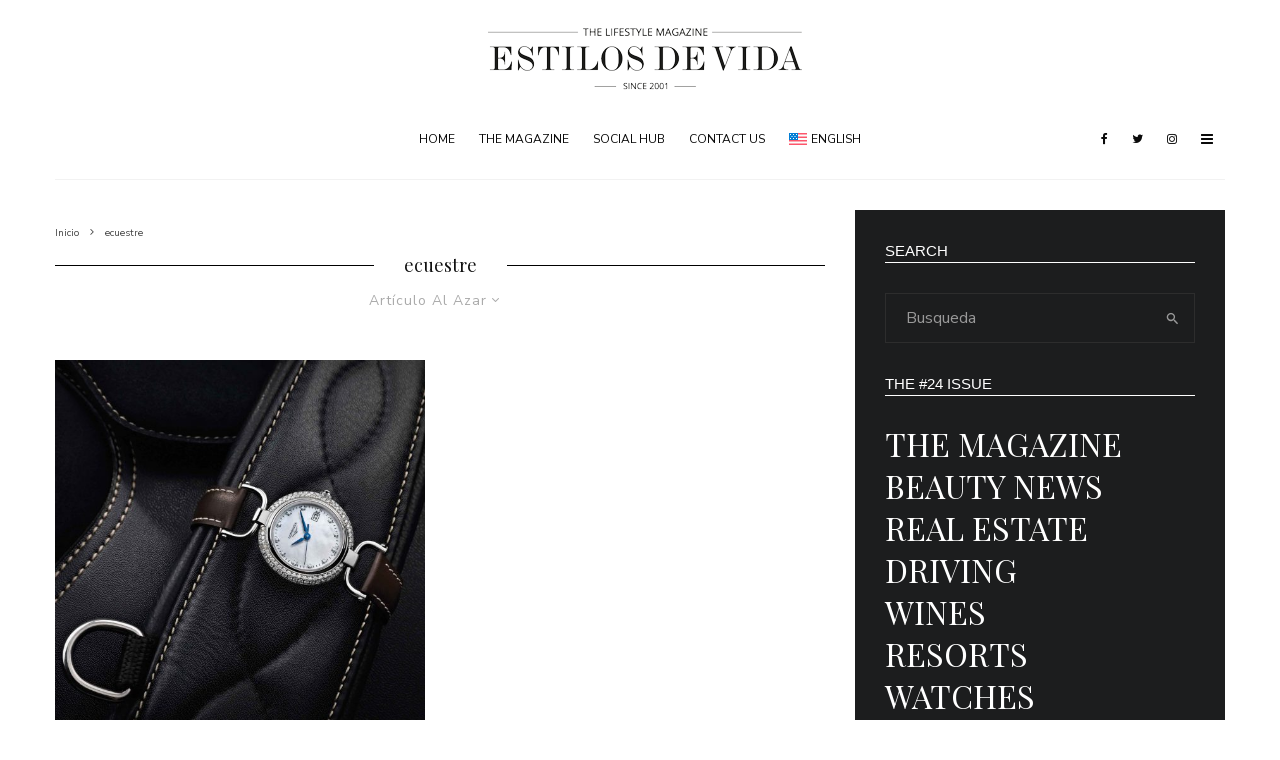

--- FILE ---
content_type: text/html; charset=UTF-8
request_url: https://estilosdevida.com/tag/ecuestre/?filtered=random
body_size: 16523
content:
<!DOCTYPE html>
<html lang="es-ES">
<head>
	<meta charset="UTF-8">
			<meta name="viewport" content="width=device-width, initial-scale=1">
		<link rel="profile" href="https://gmpg.org/xfn/11">
		<meta name="theme-color" content="#9db5bf">
	<title>ecuestre &#8211; Estilos de Vida</title>
<meta name='robots' content='max-image-preview:large' />
<link rel="alternate" hreflang="en" href="https://estilosdevida.com/en/tag/ecuestre-en/" />
<link rel="alternate" hreflang="es" href="https://estilosdevida.com/tag/ecuestre/" />
<link rel="alternate" hreflang="x-default" href="https://estilosdevida.com/tag/ecuestre/" />
<link rel='dns-prefetch' href='//www.google-analytics.com' />
<link rel='dns-prefetch' href='//fonts.googleapis.com' />
<link rel="alternate" type="application/rss+xml" title="Estilos de Vida &raquo; Feed" href="https://estilosdevida.com/feed/" />
<link rel="alternate" type="application/rss+xml" title="Estilos de Vida &raquo; Feed de los comentarios" href="https://estilosdevida.com/comments/feed/" />
<link rel="alternate" type="application/rss+xml" title="Estilos de Vida &raquo; Etiqueta ecuestre del feed" href="https://estilosdevida.com/tag/ecuestre/feed/" />
<script type="text/javascript">
window._wpemojiSettings = {"baseUrl":"https:\/\/s.w.org\/images\/core\/emoji\/14.0.0\/72x72\/","ext":".png","svgUrl":"https:\/\/s.w.org\/images\/core\/emoji\/14.0.0\/svg\/","svgExt":".svg","source":{"concatemoji":"https:\/\/estilosdevida.com\/wp-includes\/js\/wp-emoji-release.min.js?ver=6.1.1"}};
/*! This file is auto-generated */
!function(e,a,t){var n,r,o,i=a.createElement("canvas"),p=i.getContext&&i.getContext("2d");function s(e,t){var a=String.fromCharCode,e=(p.clearRect(0,0,i.width,i.height),p.fillText(a.apply(this,e),0,0),i.toDataURL());return p.clearRect(0,0,i.width,i.height),p.fillText(a.apply(this,t),0,0),e===i.toDataURL()}function c(e){var t=a.createElement("script");t.src=e,t.defer=t.type="text/javascript",a.getElementsByTagName("head")[0].appendChild(t)}for(o=Array("flag","emoji"),t.supports={everything:!0,everythingExceptFlag:!0},r=0;r<o.length;r++)t.supports[o[r]]=function(e){if(p&&p.fillText)switch(p.textBaseline="top",p.font="600 32px Arial",e){case"flag":return s([127987,65039,8205,9895,65039],[127987,65039,8203,9895,65039])?!1:!s([55356,56826,55356,56819],[55356,56826,8203,55356,56819])&&!s([55356,57332,56128,56423,56128,56418,56128,56421,56128,56430,56128,56423,56128,56447],[55356,57332,8203,56128,56423,8203,56128,56418,8203,56128,56421,8203,56128,56430,8203,56128,56423,8203,56128,56447]);case"emoji":return!s([129777,127995,8205,129778,127999],[129777,127995,8203,129778,127999])}return!1}(o[r]),t.supports.everything=t.supports.everything&&t.supports[o[r]],"flag"!==o[r]&&(t.supports.everythingExceptFlag=t.supports.everythingExceptFlag&&t.supports[o[r]]);t.supports.everythingExceptFlag=t.supports.everythingExceptFlag&&!t.supports.flag,t.DOMReady=!1,t.readyCallback=function(){t.DOMReady=!0},t.supports.everything||(n=function(){t.readyCallback()},a.addEventListener?(a.addEventListener("DOMContentLoaded",n,!1),e.addEventListener("load",n,!1)):(e.attachEvent("onload",n),a.attachEvent("onreadystatechange",function(){"complete"===a.readyState&&t.readyCallback()})),(e=t.source||{}).concatemoji?c(e.concatemoji):e.wpemoji&&e.twemoji&&(c(e.twemoji),c(e.wpemoji)))}(window,document,window._wpemojiSettings);
</script>
<style type="text/css">
img.wp-smiley,
img.emoji {
	display: inline !important;
	border: none !important;
	box-shadow: none !important;
	height: 1em !important;
	width: 1em !important;
	margin: 0 0.07em !important;
	vertical-align: -0.1em !important;
	background: none !important;
	padding: 0 !important;
}
</style>
	<link rel='stylesheet' id='wp-block-library-css' href='https://estilosdevida.com/wp-includes/css/dist/block-library/style.min.css?ver=6.1.1' type='text/css' media='all' />
<link rel='stylesheet' id='classic-theme-styles-css' href='https://estilosdevida.com/wp-includes/css/classic-themes.min.css?ver=1' type='text/css' media='all' />
<style id='global-styles-inline-css' type='text/css'>
body{--wp--preset--color--black: #000000;--wp--preset--color--cyan-bluish-gray: #abb8c3;--wp--preset--color--white: #ffffff;--wp--preset--color--pale-pink: #f78da7;--wp--preset--color--vivid-red: #cf2e2e;--wp--preset--color--luminous-vivid-orange: #ff6900;--wp--preset--color--luminous-vivid-amber: #fcb900;--wp--preset--color--light-green-cyan: #7bdcb5;--wp--preset--color--vivid-green-cyan: #00d084;--wp--preset--color--pale-cyan-blue: #8ed1fc;--wp--preset--color--vivid-cyan-blue: #0693e3;--wp--preset--color--vivid-purple: #9b51e0;--wp--preset--gradient--vivid-cyan-blue-to-vivid-purple: linear-gradient(135deg,rgba(6,147,227,1) 0%,rgb(155,81,224) 100%);--wp--preset--gradient--light-green-cyan-to-vivid-green-cyan: linear-gradient(135deg,rgb(122,220,180) 0%,rgb(0,208,130) 100%);--wp--preset--gradient--luminous-vivid-amber-to-luminous-vivid-orange: linear-gradient(135deg,rgba(252,185,0,1) 0%,rgba(255,105,0,1) 100%);--wp--preset--gradient--luminous-vivid-orange-to-vivid-red: linear-gradient(135deg,rgba(255,105,0,1) 0%,rgb(207,46,46) 100%);--wp--preset--gradient--very-light-gray-to-cyan-bluish-gray: linear-gradient(135deg,rgb(238,238,238) 0%,rgb(169,184,195) 100%);--wp--preset--gradient--cool-to-warm-spectrum: linear-gradient(135deg,rgb(74,234,220) 0%,rgb(151,120,209) 20%,rgb(207,42,186) 40%,rgb(238,44,130) 60%,rgb(251,105,98) 80%,rgb(254,248,76) 100%);--wp--preset--gradient--blush-light-purple: linear-gradient(135deg,rgb(255,206,236) 0%,rgb(152,150,240) 100%);--wp--preset--gradient--blush-bordeaux: linear-gradient(135deg,rgb(254,205,165) 0%,rgb(254,45,45) 50%,rgb(107,0,62) 100%);--wp--preset--gradient--luminous-dusk: linear-gradient(135deg,rgb(255,203,112) 0%,rgb(199,81,192) 50%,rgb(65,88,208) 100%);--wp--preset--gradient--pale-ocean: linear-gradient(135deg,rgb(255,245,203) 0%,rgb(182,227,212) 50%,rgb(51,167,181) 100%);--wp--preset--gradient--electric-grass: linear-gradient(135deg,rgb(202,248,128) 0%,rgb(113,206,126) 100%);--wp--preset--gradient--midnight: linear-gradient(135deg,rgb(2,3,129) 0%,rgb(40,116,252) 100%);--wp--preset--duotone--dark-grayscale: url('#wp-duotone-dark-grayscale');--wp--preset--duotone--grayscale: url('#wp-duotone-grayscale');--wp--preset--duotone--purple-yellow: url('#wp-duotone-purple-yellow');--wp--preset--duotone--blue-red: url('#wp-duotone-blue-red');--wp--preset--duotone--midnight: url('#wp-duotone-midnight');--wp--preset--duotone--magenta-yellow: url('#wp-duotone-magenta-yellow');--wp--preset--duotone--purple-green: url('#wp-duotone-purple-green');--wp--preset--duotone--blue-orange: url('#wp-duotone-blue-orange');--wp--preset--font-size--small: 13px;--wp--preset--font-size--medium: 20px;--wp--preset--font-size--large: 36px;--wp--preset--font-size--x-large: 42px;--wp--preset--spacing--20: 0.44rem;--wp--preset--spacing--30: 0.67rem;--wp--preset--spacing--40: 1rem;--wp--preset--spacing--50: 1.5rem;--wp--preset--spacing--60: 2.25rem;--wp--preset--spacing--70: 3.38rem;--wp--preset--spacing--80: 5.06rem;}:where(.is-layout-flex){gap: 0.5em;}body .is-layout-flow > .alignleft{float: left;margin-inline-start: 0;margin-inline-end: 2em;}body .is-layout-flow > .alignright{float: right;margin-inline-start: 2em;margin-inline-end: 0;}body .is-layout-flow > .aligncenter{margin-left: auto !important;margin-right: auto !important;}body .is-layout-constrained > .alignleft{float: left;margin-inline-start: 0;margin-inline-end: 2em;}body .is-layout-constrained > .alignright{float: right;margin-inline-start: 2em;margin-inline-end: 0;}body .is-layout-constrained > .aligncenter{margin-left: auto !important;margin-right: auto !important;}body .is-layout-constrained > :where(:not(.alignleft):not(.alignright):not(.alignfull)){max-width: var(--wp--style--global--content-size);margin-left: auto !important;margin-right: auto !important;}body .is-layout-constrained > .alignwide{max-width: var(--wp--style--global--wide-size);}body .is-layout-flex{display: flex;}body .is-layout-flex{flex-wrap: wrap;align-items: center;}body .is-layout-flex > *{margin: 0;}:where(.wp-block-columns.is-layout-flex){gap: 2em;}.has-black-color{color: var(--wp--preset--color--black) !important;}.has-cyan-bluish-gray-color{color: var(--wp--preset--color--cyan-bluish-gray) !important;}.has-white-color{color: var(--wp--preset--color--white) !important;}.has-pale-pink-color{color: var(--wp--preset--color--pale-pink) !important;}.has-vivid-red-color{color: var(--wp--preset--color--vivid-red) !important;}.has-luminous-vivid-orange-color{color: var(--wp--preset--color--luminous-vivid-orange) !important;}.has-luminous-vivid-amber-color{color: var(--wp--preset--color--luminous-vivid-amber) !important;}.has-light-green-cyan-color{color: var(--wp--preset--color--light-green-cyan) !important;}.has-vivid-green-cyan-color{color: var(--wp--preset--color--vivid-green-cyan) !important;}.has-pale-cyan-blue-color{color: var(--wp--preset--color--pale-cyan-blue) !important;}.has-vivid-cyan-blue-color{color: var(--wp--preset--color--vivid-cyan-blue) !important;}.has-vivid-purple-color{color: var(--wp--preset--color--vivid-purple) !important;}.has-black-background-color{background-color: var(--wp--preset--color--black) !important;}.has-cyan-bluish-gray-background-color{background-color: var(--wp--preset--color--cyan-bluish-gray) !important;}.has-white-background-color{background-color: var(--wp--preset--color--white) !important;}.has-pale-pink-background-color{background-color: var(--wp--preset--color--pale-pink) !important;}.has-vivid-red-background-color{background-color: var(--wp--preset--color--vivid-red) !important;}.has-luminous-vivid-orange-background-color{background-color: var(--wp--preset--color--luminous-vivid-orange) !important;}.has-luminous-vivid-amber-background-color{background-color: var(--wp--preset--color--luminous-vivid-amber) !important;}.has-light-green-cyan-background-color{background-color: var(--wp--preset--color--light-green-cyan) !important;}.has-vivid-green-cyan-background-color{background-color: var(--wp--preset--color--vivid-green-cyan) !important;}.has-pale-cyan-blue-background-color{background-color: var(--wp--preset--color--pale-cyan-blue) !important;}.has-vivid-cyan-blue-background-color{background-color: var(--wp--preset--color--vivid-cyan-blue) !important;}.has-vivid-purple-background-color{background-color: var(--wp--preset--color--vivid-purple) !important;}.has-black-border-color{border-color: var(--wp--preset--color--black) !important;}.has-cyan-bluish-gray-border-color{border-color: var(--wp--preset--color--cyan-bluish-gray) !important;}.has-white-border-color{border-color: var(--wp--preset--color--white) !important;}.has-pale-pink-border-color{border-color: var(--wp--preset--color--pale-pink) !important;}.has-vivid-red-border-color{border-color: var(--wp--preset--color--vivid-red) !important;}.has-luminous-vivid-orange-border-color{border-color: var(--wp--preset--color--luminous-vivid-orange) !important;}.has-luminous-vivid-amber-border-color{border-color: var(--wp--preset--color--luminous-vivid-amber) !important;}.has-light-green-cyan-border-color{border-color: var(--wp--preset--color--light-green-cyan) !important;}.has-vivid-green-cyan-border-color{border-color: var(--wp--preset--color--vivid-green-cyan) !important;}.has-pale-cyan-blue-border-color{border-color: var(--wp--preset--color--pale-cyan-blue) !important;}.has-vivid-cyan-blue-border-color{border-color: var(--wp--preset--color--vivid-cyan-blue) !important;}.has-vivid-purple-border-color{border-color: var(--wp--preset--color--vivid-purple) !important;}.has-vivid-cyan-blue-to-vivid-purple-gradient-background{background: var(--wp--preset--gradient--vivid-cyan-blue-to-vivid-purple) !important;}.has-light-green-cyan-to-vivid-green-cyan-gradient-background{background: var(--wp--preset--gradient--light-green-cyan-to-vivid-green-cyan) !important;}.has-luminous-vivid-amber-to-luminous-vivid-orange-gradient-background{background: var(--wp--preset--gradient--luminous-vivid-amber-to-luminous-vivid-orange) !important;}.has-luminous-vivid-orange-to-vivid-red-gradient-background{background: var(--wp--preset--gradient--luminous-vivid-orange-to-vivid-red) !important;}.has-very-light-gray-to-cyan-bluish-gray-gradient-background{background: var(--wp--preset--gradient--very-light-gray-to-cyan-bluish-gray) !important;}.has-cool-to-warm-spectrum-gradient-background{background: var(--wp--preset--gradient--cool-to-warm-spectrum) !important;}.has-blush-light-purple-gradient-background{background: var(--wp--preset--gradient--blush-light-purple) !important;}.has-blush-bordeaux-gradient-background{background: var(--wp--preset--gradient--blush-bordeaux) !important;}.has-luminous-dusk-gradient-background{background: var(--wp--preset--gradient--luminous-dusk) !important;}.has-pale-ocean-gradient-background{background: var(--wp--preset--gradient--pale-ocean) !important;}.has-electric-grass-gradient-background{background: var(--wp--preset--gradient--electric-grass) !important;}.has-midnight-gradient-background{background: var(--wp--preset--gradient--midnight) !important;}.has-small-font-size{font-size: var(--wp--preset--font-size--small) !important;}.has-medium-font-size{font-size: var(--wp--preset--font-size--medium) !important;}.has-large-font-size{font-size: var(--wp--preset--font-size--large) !important;}.has-x-large-font-size{font-size: var(--wp--preset--font-size--x-large) !important;}
.wp-block-navigation a:where(:not(.wp-element-button)){color: inherit;}
:where(.wp-block-columns.is-layout-flex){gap: 2em;}
.wp-block-pullquote{font-size: 1.5em;line-height: 1.6;}
</style>
<link rel='stylesheet' id='hover-effects-css' href='https://estilosdevida.com/wp-content/plugins/hover-effects/asset/css/hover.css?ver=2.1.1' type='text/css' media='all' />
<link rel='stylesheet' id='lets-review-api-css' href='https://estilosdevida.com/wp-content/plugins/lets-review/assets/css/style-api.min.css?ver=3.2.8' type='text/css' media='all' />
<link rel='stylesheet' id='lets-social-count-css' href='https://estilosdevida.com/wp-content/plugins/lets-social-count/assets/css/style.css?ver=1.1' type='text/css' media='all' />
<link rel='stylesheet' id='wpml-menu-item-0-css' href='//estilosdevida.com/wp-content/plugins/sitepress-multilingual-cms/templates/language-switchers/menu-item/style.min.css?ver=1' type='text/css' media='all' />
<link rel='stylesheet' id='lets-live-blog-css' href='https://estilosdevida.com/wp-content/plugins/lets-live-blog/frontend/css/style.min.css?ver=1.1.1' type='text/css' media='all' />
<link rel='stylesheet' id='lets-live-blog-icons-css' href='https://estilosdevida.com/wp-content/plugins/lets-live-blog/frontend/css/fonts/style.css?ver=1.1.1' type='text/css' media='all' />
<link rel='stylesheet' id='zeen-style-css' href='https://estilosdevida.com/wp-content/themes/twentysixteen/assets/css/style.min.css?ver=3.9.8.4' type='text/css' media='all' />
<style id='zeen-style-inline-css' type='text/css'>
.content-bg, .block-skin-5:not(.skin-inner), .block-skin-5.skin-inner > .tipi-row-inner-style, .article-layout-skin-1.title-cut-bl .hero-wrap .meta:before, .article-layout-skin-1.title-cut-bc .hero-wrap .meta:before, .article-layout-skin-1.title-cut-bl .hero-wrap .share-it:before, .article-layout-skin-1.title-cut-bc .hero-wrap .share-it:before, .standard-archive .page-header, .skin-dark .flickity-viewport { background: #ffffff;}#block-wrap-40 .tipi-row-inner-style{ ;}.site-inner { background-color: #fff; }.splitter svg g { fill: #fff; }.block-title, .page-title { font-size:18px;}.block-subtitle { font-size: 15px;}.inline-post .block article .title { font-size: 20px;}.logo-fallback, .secondary-wrap .logo-fallback a { font-size: 30px;}input[type=submit], button, .tipi-button,.button,.wpcf7-submit,.button__back__home{ font-size: 11px;}.widget-title { font-size:12px;}.breadcrumbs { font-size:10px;}.fontfam-1 {
		font-family: 'Playfair Display',serif!important;
		letter-spacing:0em;}.body-f1, .quotes-f1 blockquote, .quotes-f1 q, .by-f1 .byline, .sub-f1 .subtitle, .wh-f1 .widget-title, .headings-f1 h1, .headings-f1 .price, .headings-f1 h2, .headings-f1 h3, .headings-f1 h4, .headings-f1 h5, .headings-f1 h6, .font-1, div.jvectormap-tip {font-family:'Playfair Display',serif;letter-spacing: 0em;font-weight: 400;font-style: normal;}.fontfam-2 { font-family:'Nunito Sans',sans-serif!important;
		letter-spacing:0em;}input[type=submit], button, .tipi-button,.button,.wpcf7-submit,.button__back__home,.body-f2, .quotes-f2 blockquote, .quotes-f2 q, .by-f2 .byline, .sub-f2 .subtitle, .wh-f2 .widget-title, .headings-f2 h1, .headings-f2 h2, .headings-f2 h3, .headings-f2 h4, .headings-f2 h5, .headings-f2 h6, .font-2 {font-family:'Nunito Sans',sans-serif;letter-spacing: 0em;font-weight: 400;font-style: normal;}.fontfam-3 { font-family:'Nunito Sans',sans-serif!important;
		letter-spacing:0em;}.body-f3, .quotes-f3 blockquote, .quotes-f3 q, .by-f3 .byline, .sub-f3 .subtitle, .wh-f3 .widget-title, .headings-f3 h1, .headings-f3 h2, .headings-f3 h3, .headings-f3 h4, .headings-f3 h5, .headings-f3 h6, .font-3 {font-family:'Nunito Sans',sans-serif;letter-spacing: 0em;font-style: normal;font-weight: 400;}.tipi-row, .tipi-builder-on .contents-wrap > p { max-width: 1230px ; }.single .site-content .tipi-row { max-width: 1230px ; }.date--secondary { color: #f8d92f; }.date--main { color: #f8d92f; }.global-accent-border { border-color: #9db5bf; }.trending-accent-border { border-color: #f7d40e; }.trending-accent-bg { border-color: #f7d40e; }.tipi-button.block-loader { background: #18181e; }.tipi-button.block-loader:hover { background: #111; }.tipi-button.block-loader { color: #fff!important; }.wpcf7-submit { background: #18181e; }.wpcf7-submit:hover { background: #111; }.global-accent-bg, .icon-base-2:hover .icon-bg, #progress { background-color: #9db5bf; }.global-accent-text, .mm-submenu-2 .mm-51 .menu-wrap > .sub-menu > li > a { color: #9db5bf; }body { color:#444;}.excerpt { color:#bfbfbf;}.mode--alt--b .excerpt, .block-skin-2 .excerpt, .block-skin-2 .preview-classic .custom-button__fill-2 { color:#888!important;}.read-more-wrap { color:#767676;}.logo-fallback a { color:#000!important;}.site-mob-header .logo-fallback a { color:#000!important;}blockquote:not(.comment-excerpt) { color:#111;}.mode--alt--b blockquote:not(.comment-excerpt), .mode--alt--b .block-skin-0.block-wrap-quote .block-wrap-quote blockquote:not(.comment-excerpt), .mode--alt--b .block-skin-0.block-wrap-quote .block-wrap-quote blockquote:not(.comment-excerpt) span { color:#fff!important;}.byline, .byline a { color:#888;}.mode--alt--b .block-wrap-classic .byline, .mode--alt--b .block-wrap-classic .byline a, .mode--alt--b .block-wrap-thumbnail .byline, .mode--alt--b .block-wrap-thumbnail .byline a, .block-skin-2 .byline a, .block-skin-2 .byline { color:#888;}.preview-classic .meta .title, .preview-thumbnail .meta .title { color:#111;}h1, h2, h3, h4, h5, h6, .block-title { color:#111;}.sidebar-widget  .widget-title { color:#111!important;}.link-color-wrap a, .woocommerce-Tabs-panel--description a { color: #1e73be; }.mode--alt--b .link-color-wrap a, .mode--alt--b .woocommerce-Tabs-panel--description a { color: #888; }.copyright { color: #555; }.link-color-wrap a:hover { color: #1e73be; }.mode--alt--b .link-color-wrap a:hover { color: #555; }html, body {font-size: 15px;line-height:1.6666666666667; }.meta .excerpt .read-more-wrap {font-size: 11px;line-height:1.6666666666667; }.preview-grid .read-more-wrap {font-size: 11px; }.tipi-button.block-loader, .wpcf7-submit, .mc4wp-form-fields button { font-weight: 700;}.subtitle {font-style:italic!important;}.footer-lower-area, .footer-lower-area .menu-item, .footer-lower-area .menu-icon span {font-weight: 700;}input[type=submit], button, .tipi-button,.button,.wpcf7-submit,.button__back__home { letter-spacing:0.09em;}input[type=submit], button, .tipi-button,.button,.wpcf7-submit,.button__back__home{ text-transform: uppercase; }.entry-title{ text-transform: none; }.logo-fallback{ text-transform: none; }.block-wrap-slider .title-wrap .title{ text-transform: none; }.block-wrap-grid .title-wrap .title, .tile-design-4 .meta .title-wrap .title{ text-transform: none; }.block-wrap-classic .title-wrap .title{ text-transform: none; }.block-title{ text-transform: none; }.meta .excerpt .read-more{ text-transform: uppercase; }.preview-grid .read-more{ text-transform: uppercase; }.block-subtitle{ text-transform: none; }.byline{ text-transform: none; }.widget-title{ text-transform: uppercase; }.main-navigation, .main-navigation .menu-icon span{ text-transform: uppercase; }.secondary-wrap, .secondary-wrap .menu-icon span{ text-transform: uppercase; }.footer-lower-area .menu-item, .footer-lower-area .menu-icon span{ text-transform: none; }.single-content .entry-content h1, .single-content .entry-content h2, .single-content .entry-content h3, .single-content .entry-content h4, .single-content .entry-content h5, .single-content .entry-content h6, .meta__full h1, .meta__full h2, .meta__full h3, .meta__full h4, .meta__full h5, .bbp__thread__title{ text-transform: none; }.mm-submenu-2 .mm-11 .menu-wrap > *, .mm-submenu-2 .mm-31 .menu-wrap > *, .mm-submenu-2 .mm-21 .menu-wrap > *, .mm-submenu-2 .mm-51 .menu-wrap > *  { border-top: 3px solid transparent; }.separation-border { margin-bottom: 10px; }.load-more-wrap-1 { padding-top: 10px; }.block-wrap-classic .inf-spacer + .block:not(.block-62) { margin-top: 10px; }.block-title-wrap-style .block-title:after, .block-title-wrap-style .block-title:before { border-top: 1px #000000 solid;}@media only screen and (max-width: 480px) {.separation-border { margin-bottom: 30px;}}.grid-spacing { border-top-width: 10px; }.sidebar-wrap .sidebar { padding-right: 30px; padding-left: 30px; padding-top:0px; padding-bottom:0px; }.sidebar-left .sidebar-wrap .sidebar { padding-right: 30px; padding-left: 30px; }.preview-thumbnail .mask {
		-webkit-flex: 0 0 65px;
		-ms-flex: 0 0 65px;
		flex: 0 0 65px;
		width: 65px;
	}@media only screen and (min-width: 481px) {.block-wrap-grid .block-title-area, .block-wrap-98 .block-piece-2 article:last-child { margin-bottom: -10px; }.block-wrap-92 .tipi-row-inner-box { margin-top: -10px; }.block-wrap-grid .only-filters { top: 10px; }.split-1:not(.preview-thumbnail) .mask {
		-webkit-flex: 0 0 calc( 33% - 15px);
		-ms-flex: 0 0 calc( 33% - 15px);
		flex: 0 0 calc( 33% - 15px);
		width: calc( 33% - 15px);
	}.grid-spacing { border-right-width: 10px; }.block-fs {padding:10px;}.block-wrap-grid:not(.block-wrap-81) .block { width: calc( 100% + 10px ); }}@media only screen and (max-width: 767px) {.mobile__design--side .mask {
		width: calc( 33% - 15px);
	}}@media only screen and (min-width: 768px) {.hero-meta.tipi-m-typo .title { font-size: 44px; }.hero-meta.tipi-m-typo .subtitle { font-size: 20px; }.title-contrast .hero-wrap { height: calc( 100vh - 149px ); }.tipi-xs-typo .title  { font-size: 15px; }.tipi-s-typo .title, .ppl-s-3 .tipi-s-typo .title, .zeen-col--wide .ppl-s-3 .tipi-s-typo .title, .preview-1 .title, .preview-21:not(.tipi-xs-typo) .title  { font-size: 24px;}.block-col-self .block-71 .tipi-s-typo .title { font-size: 18px; }.block-wrap-classic .tipi-m-typo .title-wrap .title { font-size: 30px; }.zeen-col--narrow .block-wrap-classic .tipi-m-typo .title-wrap .title { font-size: 18px; }.block-col-self .preview-2 .title { font-size: 36px; }.sub-menu a:not(.tipi-button) { font-size: 12px;}.footer-widget-wrap {
		padding-top: 32px;
		padding-bottom: 0px;
	}.secondary-wrap .menu-padding, .secondary-wrap .ul-padding > li > a {
			padding-top: 11px;
			padding-bottom: 10px;
		}}@media only screen and (min-width: 1020px) {h1 { font-size: 50px; }h2 { font-size: 40px; }h3 { font-size: 20px; }h4 { font-size: 20px; }h5 { font-size: 16px; }.block-title, .page-title { font-size:18px;}}@media only screen and (min-width: 1240px) {.align-fs .contents-wrap .video-wrap, .align-fs-center .aligncenter.size-full, .align-fs-center .wp-caption.aligncenter .size-full, .align-fs-center .tiled-gallery, .align-fs .alignwide { width: 1170px; }.align-fs .contents-wrap .video-wrap { height: 658px; }.has-bg .align-fs .contents-wrap .video-wrap, .has-bg .align-fs .alignwide, .has-bg .align-fs-center .aligncenter.size-full, .has-bg .align-fs-center .wp-caption.aligncenter .size-full, .has-bg .align-fs-center .tiled-gallery { width: 1230px; }.has-bg .align-fs .contents-wrap .video-wrap { height: 691px; }html, body { font-size: 16px; }.excerpt { font-size: 15px; }}.main-menu-bar-color-1 .current-menu-item > a, .main-menu-bar-color-1 .menu-main-menu > .dropper.active:not(.current-menu-item) > a { background-color: #111;}.byline { font-size: 12px; }.footer-block-links a { font-size: 8px; }.site-footer .copyright { font-size: 12px; }.site-footer .menu-icons { font-size: 12px; }.secondary-wrap .menu-icon, .secondary-wrap .menu-icon a, .secondary-wrap .trending-icon-solo { font-size: 13px; }.main-navigation .menu-icon, .main-navigation .trending-icon-solo { font-size: 12px; }.site-header a { color: #0a0a0a; }.site-skin-3.content-subscribe, .site-skin-3.content-subscribe .subtitle, .site-skin-3.content-subscribe input, .site-skin-3.content-subscribe h2 { color: #fff; } .site-skin-3.content-subscribe input[type="email"] { border-color: #fff; }.content-area .zeen-widget { padding:0px 0px 30px; }.grid-meta-bg .mask:before { content: ""; background-image: linear-gradient(to top, rgba(0,0,0,0.65) 0%, rgba(0,0,0,0) 100%); }.grid-image-1 .mask-overlay { background-color: #000000 ; }.with-fi.preview-grid,.with-fi.preview-grid .byline,.with-fi.preview-grid .subtitle, .with-fi.preview-grid a { color: #fff; }.preview-grid .mask-overlay { opacity: 0 ; }@media (pointer: fine) {.preview-grid:hover .mask-overlay { opacity: 0.2 ; }}.slider-image-1 .mask-overlay { background-color: #1a1d1e ; }.with-fi.preview-slider,.with-fi.preview-slider .byline,.with-fi.preview-slider .subtitle, .with-fi.preview-slider a { color: #fff; }.preview-slider .mask-overlay { opacity: 0.2 ; }@media (pointer: fine) {.preview-slider:hover .mask-overlay { opacity: 0.6 ; }}.footer-navigation { font-size: 11px;  }.main-navigation { font-size: 12px;  color: #0a0a0a; }.main-navigation .horizontal-menu>li>a { padding-left: 12px; padding-right: 12px; }.main-navigation-border { border-bottom:1px #f2f2f2 solid ; }.main-navigation-border .drop-search { border-top:1px #f2f2f2 solid ; }#progress {bottom: 0;height: 1px; }.sticky-menu-2:not(.active) #progress  { bottom: -1px;  }.main-navigation .horizontal-menu .drop, .main-navigation .horizontal-menu > li > a, .date--main {
			padding-top: 30px;
			padding-bottom: 30px;
		}.site-mob-header .menu-icon { font-size: 13px; }.secondary-wrap-v .standard-drop>a,.secondary-wrap, .secondary-wrap a { font-size: 14px; color: #0a0a0a; }.secondary-wrap .menu-secondary > li > a, .secondary-icons li > a { padding-left: 10px; padding-right: 10px; }.mc4wp-form-fields input[type=submit], .mc4wp-form-fields button, #subscribe-submit input[type=submit], .subscribe-wrap input[type=submit] {color: #fff;background-color: #121212;}.site-mob-header:not(.site-mob-header-11) .header-padding .logo-main-wrap, .site-mob-header:not(.site-mob-header-11) .header-padding .icons-wrap a, .site-mob-header-11 .header-padding {
		padding-top: 20px;
		padding-bottom: 14px;
	}.site-header .header-padding {
		padding-top:19px;
		padding-bottom:0px;
	}.footer-upper-area {
		padding-top: 0px;
		padding-bottom: 45px;
	}.footer-lower-area {
		padding-top: 10px;
		padding-bottom: 15px;
	}
</style>
<link rel='stylesheet' id='twentysixteen-child-style-css' href='https://estilosdevida.com/wp-content/themes/zeen-child/style.css?ver=6.1.1' type='text/css' media='all' />
<link rel='stylesheet' id='zeen-fonts-css' href='https://fonts.googleapis.com/css?family=Playfair+Display%3A400%2Citalic%7CNunito+Sans%3A400%2C700&#038;subset=latin%2Clatin-ext&#038;display=swap' type='text/css' media='all' />
<link rel='stylesheet' id='swipebox-css' href='https://estilosdevida.com/wp-content/themes/twentysixteen/assets/css/swipebox.min.css?ver=1.4.4' type='text/css' media='all' />
<link rel='stylesheet' id='login-with-ajax-css' href='https://estilosdevida.com/wp-content/plugins/login-with-ajax/templates/widget.css?ver=4.1' type='text/css' media='all' />
<script type='text/javascript' src='https://estilosdevida.com/wp-includes/js/jquery/jquery.min.js?ver=3.6.1' id='jquery-core-js'></script>
<script type='text/javascript' src='https://estilosdevida.com/wp-includes/js/jquery/jquery-migrate.min.js?ver=3.3.2' id='jquery-migrate-js'></script>
<!--[if IE]>
<script type='text/javascript' src='https://estilosdevida.com/wp-content/themes/twentysixteen/assets/js/ie9.js?ver=3.9.8.4' id='zeen-ie9-js'></script>
<![endif]-->
<script type='text/javascript' id='login-with-ajax-js-extra'>
/* <![CDATA[ */
var LWA = {"ajaxurl":"https:\/\/estilosdevida.com\/wp-admin\/admin-ajax.php","off":""};
/* ]]> */
</script>
<script type='text/javascript' src='https://estilosdevida.com/wp-content/themes/twentysixteen/plugins/login-with-ajax/login-with-ajax.js?ver=4.1' id='login-with-ajax-js'></script>
<link rel="https://api.w.org/" href="https://estilosdevida.com/wp-json/" /><link rel="alternate" type="application/json" href="https://estilosdevida.com/wp-json/wp/v2/tags/40" /><link rel="EditURI" type="application/rsd+xml" title="RSD" href="https://estilosdevida.com/xmlrpc.php?rsd" />
<link rel="wlwmanifest" type="application/wlwmanifest+xml" href="https://estilosdevida.com/wp-includes/wlwmanifest.xml" />
<meta name="generator" content="WordPress 6.1.1" />
<meta name="generator" content="WPML ver:4.5.10 stt:1,2;" />
	<!-- Google Analytics -->
	<script>
	window.ga=window.ga||function(){(ga.q=ga.q||[]).push(arguments)};ga.l=+new Date;
	ga('create', 'UA-4194220-9', 'auto');
	ga('send', 'pageview');
			ga('set', 'anonymizeIp', true);
		</script>
	<!-- End Google Analytics -->
	<link rel="preload" type="font/woff2" as="font" href="https://estilosdevida.com/wp-content/themes/twentysixteen/assets/css/tipi/tipi.woff2?9oa0lg" crossorigin="anonymous"><link rel="dns-prefetch" href="//fonts.googleapis.com"><link rel="preconnect" href="https://fonts.gstatic.com/" crossorigin="anonymous">	<meta property="og:title" content="Estilos de Vida">
	<meta property="og:description" content="">
	<meta property="og:image" content="https://estilosdevida.com/wp-content/uploads/2019/01/cropped-favicon1.png">
	<meta property="og:url" content="https://estilosdevida.com/pasion-ecuestre/">
	<meta name="twitter:card" content="summary_large_image">
	<meta property="og:site_name" content="Estilos de Vida">
	<meta property="og:type" content="website">
	
<!-- Meta Pixel Code -->
<script type='text/javascript'>
!function(f,b,e,v,n,t,s){if(f.fbq)return;n=f.fbq=function(){n.callMethod?
n.callMethod.apply(n,arguments):n.queue.push(arguments)};if(!f._fbq)f._fbq=n;
n.push=n;n.loaded=!0;n.version='2.0';n.queue=[];t=b.createElement(e);t.async=!0;
t.src=v;s=b.getElementsByTagName(e)[0];s.parentNode.insertBefore(t,s)}(window,
document,'script','https://connect.facebook.net/en_US/fbevents.js');
</script>
<!-- End Meta Pixel Code -->
<script type='text/javascript'>
  fbq('init', '357638315048122', {}, {
    "agent": "wordpress-6.1.1-3.0.8"
});
  </script><script type='text/javascript'>
  fbq('track', 'PageView', []);
  </script>
<!-- Meta Pixel Code -->
<noscript>
<img height="1" width="1" style="display:none" alt="fbpx"
src="https://www.facebook.com/tr?id=357638315048122&ev=PageView&noscript=1" />
</noscript>
<!-- End Meta Pixel Code -->
<link rel="icon" href="https://estilosdevida.com/wp-content/uploads/2019/01/cropped-favicon1-32x32.png" sizes="32x32" />
<link rel="icon" href="https://estilosdevida.com/wp-content/uploads/2019/01/cropped-favicon1-192x192.png" sizes="192x192" />
<link rel="apple-touch-icon" href="https://estilosdevida.com/wp-content/uploads/2019/01/cropped-favicon1-180x180.png" />
<meta name="msapplication-TileImage" content="https://estilosdevida.com/wp-content/uploads/2019/01/cropped-favicon1-270x270.png" />
		<style type="text/css" id="wp-custom-css">
			/* GENERAL ----------------------------------------------------------------------------*/
#block-wrap-76406 .meta .excerpt {
    padding-top: 10px;
    font-size: 10pt;
	  padding-bottom: 30px;
}

.widget-title-center .widget-title, .widget-title-center .widget_nav_menu {
    text-align: left;
}


.mob-menu-wrap .vertical-menu li {
    padding-right: 90px;
}
/* Espacio entre items en SLIDE MENU */
.wp-block-gallery .blocks-gallery-image figcaption, .wp-block-gallery .blocks-gallery-item figcaption {
    display: none;
}
.slide-in-menu .zeen-widget {
    margin-bottom: 50px;
}
.slide-in-menu .content {
    max-width: 314px;
}
.fb_iframe_widget {
    margin-bottom: 0px;
}

/* HOME ---------------------------------------------------------------------------- */

#block-wrap-25866 .tipi-row-inner-style {
    padding-top: 30px;
    padding-bottom: 0px;
    padding-left: 0px;
    padding-right: 0px;
}
.zeen-col--wide .ppl-s-3 .tipi-s-typo .subtitle, .zeen-col--wide .ppl-m-4 .tipi-s-typo .subtitle, .zeen-col--wide .ppl-m-5 .tipi-s-typo .subtitle {
    display: inherit;
}
.tile-design .meta {
    padding: 20px;
}
.tipi-s-typo .subtitle {
    font-size: 12pt;
}
.preview-classic.elements-location-2 .meta .title, .preview-classic.elements-location-4 .meta .title, .preview-classic.elements-location-5 .meta .title {
    padding-top: 10px;
    padding-bottom: 0px !important;
}
/* Sidebar Top */
.sidebar-wrap .sidebar {
    padding-top: 30px;
}
/* Space above Subtitles */
.tipi-s-typo .subtitle {
    padding-top: 0px;
}
.preview-grid .title-wrap:first-child .title:first-child, .preview-slider .title-wrap:first-child .title:first-child {
    padding-top: 0;
}
/* Space below titles */
.preview-classic.elements-location-2 .meta .title, .preview-classic.elements-location-4 .meta .title, .preview-classic.elements-location-5 .meta .title {
    padding-top: 10px;
    padding-bottom: 0px;
}
/* Estilos Titulos de las secciones */
.block-title h1, .block-title h2, .block-title h3, .block-title h4, .block-title h5, .block-title p {
    font-size: 24px;
    font-size: 22px !important;
    font-family: 'Nunito Sans', sans-serif !important;
    font-weight: 300;
}
/* Bloques tipo Beauty News, distancia entre el thumb y el titulo */
.tipi-s-typo .title-wrap:first-of-type .title {
    padding-top: 10px;
}

/* Bloques tipo Real Estate. Tamano de la fuente del excerpt */
.block-css-61056 { 
	font-size: 12px;
}

/* Estilos para el Menu Secundario Interno Sticky */
.zeen-widget ul {
    list-style: none;
    font-style: normal;
    font-family: serif;
    font-weight: normal;
    font-size: 24pt;
    line-height: 27pt;
    text-transform: uppercase;
		font-family: 'Playfair Display';
}

/* Estilos para el titulo del "ISSUE #XX" Menu Secundario Interno Sticky */
.widget-title-c .sidebar-widget .widget-title {
    text-align: left;
    color: #FFF !important;
    border-bottom: 1px solid #ffffff;
    line-height: 17pt;
    font-size: 11pt;
    font-family: 'Work Sans', sans-serif;
    letter-spacing: 0em !important;
    font-weight: 500;
}

/* Padding para Beauty News Thumbs - Fragrances. Titulo up and down spacing */
.preview-classic.elements-location-2 .meta .title, .preview-classic.elements-location-4 .meta .title, .preview-classic.elements-location-5 .meta .title {
    padding-top: 10px;
    padding-bottom: 20px;
}

/* REAL ESTATE --------------------------------------------------------------------- */


/* Titulos Real Estate, mas grande */
.block-title h1, .block-title h2, .block-title h3, .block-title h4, .block-title h5, .block-title p {
    font-size: 24px;
}
/* Tamanio texto del excerpt */
.meta .excerpt {
    padding-top: 0px;
    font-size: 10pt;
}
/* distancia entre el titulo y el excerpt */
.preview-classic.elements-location-2 .meta .title, .preview-classic.elements-location-4 .meta .title, .preview-classic.elements-location-5 .meta .title {
    padding-top: 10px;
    padding-bottom: 10px;
}

/* CONTACT US --------------------------------------------------------------------- */


/* margen entre H2 y Paragraph */

.single-content .entry-content h1, .single-content .entry-content h2, .single-content .entry-content h3, .single-content .entry-content h4, .single-content .entry-content h5, .single-content .entry-content h6 {
    margin: 5px 0;
}
h3 {
    font-size: 18pt;
}

/* POSTS --------------------------------------------------------------------- */
/* Espacio izq en las galerias de gutenberg */
.entry-content ul, .entry-content ol {
    margin-left: 0px;
}

/* DINING --------------------------------------------------------------------- */

.title-beneath .meta-wrap {
    padding-bottom: 0px;
}

/* FOOTER --------------------------------------------------------------------- */
.footer-widget .menu, .footer-widget.widget_categories ul, .footer-widget.widget_archive ul, .footer-widget.widget_pages ul {
    font-family: 'Nunito Sans' !important;
	    color: #999;
}




		</style>
		<!-- Facebook Pixel Code -->
<script>
  !function(f,b,e,v,n,t,s)
  {if(f.fbq)return;n=f.fbq=function(){n.callMethod?
  n.callMethod.apply(n,arguments):n.queue.push(arguments)};
  if(!f._fbq)f._fbq=n;n.push=n;n.loaded=!0;n.version='2.0';
  n.queue=[];t=b.createElement(e);t.async=!0;
  t.src=v;s=b.getElementsByTagName(e)[0];
  s.parentNode.insertBefore(t,s)}(window, document,'script',
  'https://connect.facebook.net/en_US/fbevents.js');
  fbq('init', '357638315048122');
  fbq('track', 'PageView');
</script>
<noscript><img height="1" width="1" style="display:none"
  src="https://www.facebook.com/tr?id=357638315048122&ev=PageView&noscript=1"
/></noscript>
<!-- End Facebook Pixel Code -->

</head>
<body class="archive tag tag-ecuestre tag-40 headings-f1 body-f2 sub-f1 quotes-f1 by-f2 wh-f2 widget-title-c block-titles-mid-1 menu-no-color-hover mob-fi-tall excerpt-mob-off classic-lt-41 skin-light single-sticky-spin mm-ani-3 site-mob-menu-a-4 site-mob-menu-1 mm-submenu-1 main-menu-logo-1 body-header-style-2 dropcap--on byline-font-2">
	<svg xmlns="http://www.w3.org/2000/svg" viewBox="0 0 0 0" width="0" height="0" focusable="false" role="none" style="visibility: hidden; position: absolute; left: -9999px; overflow: hidden;" ><defs><filter id="wp-duotone-dark-grayscale"><feColorMatrix color-interpolation-filters="sRGB" type="matrix" values=" .299 .587 .114 0 0 .299 .587 .114 0 0 .299 .587 .114 0 0 .299 .587 .114 0 0 " /><feComponentTransfer color-interpolation-filters="sRGB" ><feFuncR type="table" tableValues="0 0.49803921568627" /><feFuncG type="table" tableValues="0 0.49803921568627" /><feFuncB type="table" tableValues="0 0.49803921568627" /><feFuncA type="table" tableValues="1 1" /></feComponentTransfer><feComposite in2="SourceGraphic" operator="in" /></filter></defs></svg><svg xmlns="http://www.w3.org/2000/svg" viewBox="0 0 0 0" width="0" height="0" focusable="false" role="none" style="visibility: hidden; position: absolute; left: -9999px; overflow: hidden;" ><defs><filter id="wp-duotone-grayscale"><feColorMatrix color-interpolation-filters="sRGB" type="matrix" values=" .299 .587 .114 0 0 .299 .587 .114 0 0 .299 .587 .114 0 0 .299 .587 .114 0 0 " /><feComponentTransfer color-interpolation-filters="sRGB" ><feFuncR type="table" tableValues="0 1" /><feFuncG type="table" tableValues="0 1" /><feFuncB type="table" tableValues="0 1" /><feFuncA type="table" tableValues="1 1" /></feComponentTransfer><feComposite in2="SourceGraphic" operator="in" /></filter></defs></svg><svg xmlns="http://www.w3.org/2000/svg" viewBox="0 0 0 0" width="0" height="0" focusable="false" role="none" style="visibility: hidden; position: absolute; left: -9999px; overflow: hidden;" ><defs><filter id="wp-duotone-purple-yellow"><feColorMatrix color-interpolation-filters="sRGB" type="matrix" values=" .299 .587 .114 0 0 .299 .587 .114 0 0 .299 .587 .114 0 0 .299 .587 .114 0 0 " /><feComponentTransfer color-interpolation-filters="sRGB" ><feFuncR type="table" tableValues="0.54901960784314 0.98823529411765" /><feFuncG type="table" tableValues="0 1" /><feFuncB type="table" tableValues="0.71764705882353 0.25490196078431" /><feFuncA type="table" tableValues="1 1" /></feComponentTransfer><feComposite in2="SourceGraphic" operator="in" /></filter></defs></svg><svg xmlns="http://www.w3.org/2000/svg" viewBox="0 0 0 0" width="0" height="0" focusable="false" role="none" style="visibility: hidden; position: absolute; left: -9999px; overflow: hidden;" ><defs><filter id="wp-duotone-blue-red"><feColorMatrix color-interpolation-filters="sRGB" type="matrix" values=" .299 .587 .114 0 0 .299 .587 .114 0 0 .299 .587 .114 0 0 .299 .587 .114 0 0 " /><feComponentTransfer color-interpolation-filters="sRGB" ><feFuncR type="table" tableValues="0 1" /><feFuncG type="table" tableValues="0 0.27843137254902" /><feFuncB type="table" tableValues="0.5921568627451 0.27843137254902" /><feFuncA type="table" tableValues="1 1" /></feComponentTransfer><feComposite in2="SourceGraphic" operator="in" /></filter></defs></svg><svg xmlns="http://www.w3.org/2000/svg" viewBox="0 0 0 0" width="0" height="0" focusable="false" role="none" style="visibility: hidden; position: absolute; left: -9999px; overflow: hidden;" ><defs><filter id="wp-duotone-midnight"><feColorMatrix color-interpolation-filters="sRGB" type="matrix" values=" .299 .587 .114 0 0 .299 .587 .114 0 0 .299 .587 .114 0 0 .299 .587 .114 0 0 " /><feComponentTransfer color-interpolation-filters="sRGB" ><feFuncR type="table" tableValues="0 0" /><feFuncG type="table" tableValues="0 0.64705882352941" /><feFuncB type="table" tableValues="0 1" /><feFuncA type="table" tableValues="1 1" /></feComponentTransfer><feComposite in2="SourceGraphic" operator="in" /></filter></defs></svg><svg xmlns="http://www.w3.org/2000/svg" viewBox="0 0 0 0" width="0" height="0" focusable="false" role="none" style="visibility: hidden; position: absolute; left: -9999px; overflow: hidden;" ><defs><filter id="wp-duotone-magenta-yellow"><feColorMatrix color-interpolation-filters="sRGB" type="matrix" values=" .299 .587 .114 0 0 .299 .587 .114 0 0 .299 .587 .114 0 0 .299 .587 .114 0 0 " /><feComponentTransfer color-interpolation-filters="sRGB" ><feFuncR type="table" tableValues="0.78039215686275 1" /><feFuncG type="table" tableValues="0 0.94901960784314" /><feFuncB type="table" tableValues="0.35294117647059 0.47058823529412" /><feFuncA type="table" tableValues="1 1" /></feComponentTransfer><feComposite in2="SourceGraphic" operator="in" /></filter></defs></svg><svg xmlns="http://www.w3.org/2000/svg" viewBox="0 0 0 0" width="0" height="0" focusable="false" role="none" style="visibility: hidden; position: absolute; left: -9999px; overflow: hidden;" ><defs><filter id="wp-duotone-purple-green"><feColorMatrix color-interpolation-filters="sRGB" type="matrix" values=" .299 .587 .114 0 0 .299 .587 .114 0 0 .299 .587 .114 0 0 .299 .587 .114 0 0 " /><feComponentTransfer color-interpolation-filters="sRGB" ><feFuncR type="table" tableValues="0.65098039215686 0.40392156862745" /><feFuncG type="table" tableValues="0 1" /><feFuncB type="table" tableValues="0.44705882352941 0.4" /><feFuncA type="table" tableValues="1 1" /></feComponentTransfer><feComposite in2="SourceGraphic" operator="in" /></filter></defs></svg><svg xmlns="http://www.w3.org/2000/svg" viewBox="0 0 0 0" width="0" height="0" focusable="false" role="none" style="visibility: hidden; position: absolute; left: -9999px; overflow: hidden;" ><defs><filter id="wp-duotone-blue-orange"><feColorMatrix color-interpolation-filters="sRGB" type="matrix" values=" .299 .587 .114 0 0 .299 .587 .114 0 0 .299 .587 .114 0 0 .299 .587 .114 0 0 " /><feComponentTransfer color-interpolation-filters="sRGB" ><feFuncR type="table" tableValues="0.098039215686275 1" /><feFuncG type="table" tableValues="0 0.66274509803922" /><feFuncB type="table" tableValues="0.84705882352941 0.41960784313725" /><feFuncA type="table" tableValues="1 1" /></feComponentTransfer><feComposite in2="SourceGraphic" operator="in" /></filter></defs></svg>    <script type='text/javascript'>

      function updateConfig() {
        var eventsFilter = "Microdata,SubscribedButtonClick";
        var eventsFilterList = eventsFilter.split(',');
        fbq.instance.pluginConfig.set("357638315048122", 'openbridge',
          {'endpoints':
            [{
              'targetDomain': window.location.href,
              'endpoint': window.location.href + '.open-bridge'
            }],
            'eventsFilter': {
              'eventNames':eventsFilterList,
              'filteringMode':'blocklist'
            }
          }
        );
        fbq.instance.configLoaded("357638315048122");
      }

      window.onload = function() {
        var s = document.createElement('script');
        s.setAttribute('src', "https://estilosdevida.com/wp-content/plugins/official-facebook-pixel/core/../js/openbridge_plugin.js");
        s.setAttribute('onload', 'updateConfig()');
        document.body.appendChild( s );
      }
    </script>	<div id="page" class="site">
		<div id="mob-line" class="tipi-m-0"></div><header id="mobhead" class="site-header-block site-mob-header tipi-m-0 site-mob-header-1 site-mob-menu-1 sticky-menu-mob sticky-menu-3 sticky-menu site-skin-1 site-img-1"><div class="bg-area header-padding tipi-row tipi-vertical-c">
	<ul class="menu-left icons-wrap tipi-vertical-c">
		<li class="menu-icon menu-icon-style-1 menu-icon-search"><a href="#" class="tipi-i-search modal-tr tipi-tip tipi-tip-move" data-title="Buscar" data-type="search"></a></li>
			
	
			
			
	
		</ul>
	<div class="logo-main-wrap logo-mob-wrap">
		<div class="logo logo-mobile"><a href="https://estilosdevida.com" data-pin-nopin="true"><img src="https://estilosdevida.com/wp-content/uploads/2019/01/menu-logo-1.png" alt="" srcset="https://estilosdevida.com/wp-content/uploads/2019/01/menu-logo@2x-1.png 2x" width="216" height="31"></a></div>	</div>
	<ul class="menu-right icons-wrap tipi-vertical-c">
		
			
	
			
			
	
			
			
			<li class="menu-icon menu-icon-mobile-slide"><a href="#" class="mob-tr-open" data-target="slide-menu"><i class="tipi-i-menu-mob" aria-hidden="true"></i></a></li>
	
		</ul>
	<div class="background"></div></div>
</header><!-- .site-mob-header -->		<div class="site-inner">
			<header id="masthead" class="site-header-block site-header clearfix site-header-2 header-width-2 header-skin-1 site-img-1 mm-ani-3 mm-skin-2 main-menu-skin-1 main-menu-width-3 main-menu-bar-color-2 logo-only-when-stuck main-menu-c" data-pt-diff="0" data-pb-diff="0"><div class="bg-area">
	<div class="tipi-flex-lcr logo-main-wrap header-padding tipi-flex-eq-height logo-main-wrap-center">
						<div class="logo-main-wrap header-padding tipi-all-c"><div class="logo logo-main"><a href="https://estilosdevida.com" data-pin-nopin="true"><img src="https://estilosdevida.com/wp-content/uploads/2019/01/logo-2.png" alt="" srcset="https://estilosdevida.com/wp-content/uploads/2019/01/logo@2x-2.png 2x" width="314" height="80"></a></div></div>							</div>
	<div class="background"></div></div>
</header><!-- .site-header --><div id="header-line"></div><nav id="site-navigation" class="main-navigation main-navigation-1 tipi-xs-0 clearfix logo-only-when-stuck tipi-row main-menu-skin-1 main-menu-width-3 main-menu-bar-color-2 mm-skin-2 mm-submenu-1 mm-ani-3 main-menu-c sticky-menu-dt sticky-menu sticky-menu-3">	<div class="main-navigation-border menu-bg-area">
		<div class="nav-grid clearfix tipi-row">
			<div class="tipi-flex sticky-part sticky-p1">
				<div class="logo-menu-wrap tipi-vertical-c"><div class="logo logo-main-menu"><a href="https://estilosdevida.com" data-pin-nopin="true"><img src="https://estilosdevida.com/wp-content/uploads/2019/01/menu-logo.png" alt="" srcset="https://estilosdevida.com/wp-content/uploads/2019/01/menu-logo@2x.png 2x" width="216" height="31"></a></div></div>				<ul id="menu-main-menu" class="menu-main-menu horizontal-menu tipi-flex font-3">
					<li id="menu-item-10000350" class="menu-item menu-item-type-post_type menu-item-object-page menu-item-home dropper drop-it mm-art mm-wrap-2 mm-wrap menu-item-10000350"><a href="https://estilosdevida.com/">Home</a></li>
<li id="menu-item-10000319" class="menu-item menu-item-type-post_type menu-item-object-page dropper drop-it mm-art mm-wrap-2 mm-wrap menu-item-10000319"><a href="https://estilosdevida.com/magazine/">The Magazine</a></li>
<li id="menu-item-10001395" class="menu-item menu-item-type-taxonomy menu-item-object-category dropper drop-it mm-art mm-wrap-11 mm-wrap mm-color mm-sb-left menu-item-10001395"><a href="https://estilosdevida.com/category/social-hub/" data-ppp="2" data-tid="53"  data-term="category">Social HUB</a><div class="menu mm-11 tipi-row" data-mm="11"><div class="menu-wrap menu-wrap-more-10 tipi-flex"><div id="block-wrap-10001395" class="block-wrap-native block-wrap block-wrap-67 block-css-10001395 block-wrap-classic columns__m--1 elements-design-1 block-skin-0 filter-wrap-2 tipi-box tipi-row classic-title-overlay ppl-m-2 ppl-s-2 clearfix" data-id="10001395" data-base="0"><div class="tipi-row-inner-style clearfix"><div class="tipi-row-inner-box contents sticky--wrap"><div class="block-title-wrap module-block-title clearfix  block-title-1 with-load-more"><div class="block-title-area clearfix"><div class="block-title font-1">Social HUB</div></div><div class="filters tipi-flex font-2"></div></div><div class="block block-67 tipi-flex"><article class="tipi-xs-12 elements-location-2 clearfix with-fi ani-base tipi-s-typo stack-1 stack-design-2 loop-0 preview-classic preview__img-shape-l preview-67 img-ani-base img-ani-1 img-color-hover-base img-color-hover-1 elements-design-1 post-10001283 post type-post status-publish format-standard has-post-thumbnail hentry category-social-hub"><div class="preview-mini-wrap clearfix"><div class="mask"><a href="https://estilosdevida.com/events/" class="mask-img"><img width="370" height="247" src="data:image/svg+xml,%3Csvg%20xmlns=&#039;http://www.w3.org/2000/svg&#039;%20viewBox=&#039;0%200%20370%20247&#039;%3E%3C/svg%3E" class="attachment-zeen-370-247 size-zeen-370-247 zeen-lazy-load-base zeen-lazy-load-mm wp-post-image" alt="" decoding="async" loading="lazy" data-lazy-src="https://estilosdevida.com/wp-content/uploads/2018/12/events5-370x247.jpg" data-lazy-srcset="https://estilosdevida.com/wp-content/uploads/2018/12/events5-370x247.jpg 370w, https://estilosdevida.com/wp-content/uploads/2018/12/events5-770x513.jpg 770w, https://estilosdevida.com/wp-content/uploads/2018/12/events5-1155x770.jpg 1155w" data-lazy-sizes="(max-width: 370px) 100vw, 370px" /></a></div><div class="meta"><div class="title-wrap"><h3 class="title"><a href="https://estilosdevida.com/events/">EVENTS</a></h3></div></div></div></article><article class="tipi-xs-12 elements-location-2 clearfix with-fi ani-base tipi-s-typo stack-1 stack-design-2 loop-1 preview-classic preview__img-shape-l preview-67 img-ani-base img-ani-1 img-color-hover-base img-color-hover-1 elements-design-1 post-10000831 post type-post status-publish format-standard has-post-thumbnail hentry category-social-hub"><div class="preview-mini-wrap clearfix"><div class="mask"><a href="https://estilosdevida.com/people/" class="mask-img"><img width="370" height="247" src="data:image/svg+xml,%3Csvg%20xmlns=&#039;http://www.w3.org/2000/svg&#039;%20viewBox=&#039;0%200%20370%20247&#039;%3E%3C/svg%3E" class="attachment-zeen-370-247 size-zeen-370-247 zeen-lazy-load-base zeen-lazy-load-mm wp-post-image" alt="" decoding="async" loading="lazy" data-lazy-src="https://estilosdevida.com/wp-content/uploads/2018/12/people5-370x247.jpg" data-lazy-srcset="https://estilosdevida.com/wp-content/uploads/2018/12/people5-370x247.jpg 370w, https://estilosdevida.com/wp-content/uploads/2018/12/people5-770x513.jpg 770w, https://estilosdevida.com/wp-content/uploads/2018/12/people5-1155x770.jpg 1155w" data-lazy-sizes="(max-width: 370px) 100vw, 370px" /></a></div><div class="meta"><div class="title-wrap"><h3 class="title"><a href="https://estilosdevida.com/people/">PEOPLE</a></h3></div></div></div></article></div></div></div></div></div></div></li>
<li id="menu-item-10000830" class="menu-item menu-item-type-post_type menu-item-object-page dropper drop-it mm-art mm-wrap-2 mm-wrap menu-item-10000830"><a href="https://estilosdevida.com/contact-us/">Contact Us</a></li>
<li id="menu-item-wpml-ls-9-en" class="menu-item wpml-ls-slot-9 wpml-ls-item wpml-ls-item-en wpml-ls-menu-item wpml-ls-first-item wpml-ls-last-item menu-item-type-wpml_ls_menu_item menu-item-object-wpml_ls_menu_item dropper drop-it menu-item-wpml-ls-9-en"><a title="English" href="https://estilosdevida.com/en/tag/ecuestre-en/" data-ppp="3" data-tid="0"  data-term="wpml_ls_menu_item"><img
            class="wpml-ls-flag"
            src="https://estilosdevida.com/wp-content/uploads/flags/flag1.gif"
            alt=""
            
            
    /><span class="wpml-ls-native" lang="en">English</span></a></li>
				</ul>
				<ul class="horizontal-menu font-3 menu-icons tipi-flex-eq-height">
										<li  class="menu-icon menu-icon-style-1 menu-icon-fb"><a href="https://facebook.com/estilosdevida" data-title="Facebook" class="tipi-i-facebook tipi-tip tipi-tip-move" rel="noopener nofollow" aria-label="Facebook" target="_blank"></a></li><li  class="menu-icon menu-icon-style-1 menu-icon-tw"><a href="https://twitter.com/EDVMAGAZINE" data-title="Twitter" class="tipi-i-twitter tipi-tip tipi-tip-move" rel="noopener nofollow" aria-label="Twitter" target="_blank"></a></li><li  class="menu-icon menu-icon-style-1 menu-icon-insta"><a href="https://instagram.com/estilosdevidamagazine" data-title="Instagram" class="tipi-i-instagram tipi-tip tipi-tip-move" rel="noopener nofollow" aria-label="Instagram" target="_blank"></a></li>
					<li class="menu-icon menu-icon-slide"><a href="#" class="tipi-i-menu slide-menu-tr-open" data-target="slide"></a></li>
	
	
										</ul>
			</div>
					</div>
			</div>
</nav><!-- .main-navigation -->
			<div id="content" class="site-content clearfix">
			<div id="primary" class="content-area">
	<div id="contents-wrap" class="contents-wrap standard-archive sidebar-right clearfix">
									<div class="tipi-row content-bg clearfix">
					<div class="tipi-cols clearfix sticky--wrap">
									<main class="main tipi-xs-12 main-block-wrap clearfix tipi-l-8 tipi-col">
				<header id="block-wrap-40" class="page-header block-title-wrap block-title-wrap-style block-wrap clearfix block-title-2 page-header-skin-0 with-sorter block-title-m"><div class="tipi-row-inner-style block-title-wrap-style clearfix"><div class="block-title-wrap clearfix">	<div class="breadcrumbs-wrap breadcrumbs-sz-
	m	">
		<div class="breadcrumbs">
											<div class="crumb">
									<a href="https://estilosdevida.com">
									<span>Inicio</span>
									</a>
								</div>
											<i class="tipi-i-chevron-right"></i>				<div class="crumb">
									<span>ecuestre</span>
								</div>
									</div>
	</div>
	<div class="block-title-area clearfix"><h1 class="page-title block-title">ecuestre</h1></div><div class="filters font-2"><div class="archive-sorter sorter" data-tid="40" tabindex="-1"><span class="current-sorter current"><span class="current-sorter-txt current-txt">Artículo Al Azar<i class="tipi-i-chevron-down"></i></span></span><ul class="options"><li><a href="https://estilosdevida.com/tag/ecuestre/?filtered=latest" data-type="latest">Último</a></li><li><a href="https://estilosdevida.com/tag/ecuestre/?filtered=oldest" data-type="oldest">Más Antiguo</a></li><li><a href="https://estilosdevida.com/tag/ecuestre/?filtered=random" data-type="random">Artículo Al Azar</a></li><li><a href="https://estilosdevida.com/tag/ecuestre/?filtered=atoz" data-type="atoz">A a la Z</a></li></ul></div></div></div></div></header><div id="block-wrap-0" class="block-wrap-native block-wrap block-wrap-24 block-css-0 block-wrap-masonry block-wrap-no-2 columns__m--1 elements-design-1 block-skin-0 tipi-box block-masonry-style block-masonry-design-1  block-masonry-no-v  block-masonry-wrap clearfix" data-id="0" data-base="0"><div class="tipi-row-inner-style clearfix"><div class="tipi-row-inner-box contents sticky--wrap"><div class="block block-24"><div class="block-masonry block-masonry-2 tipi-flex"><div class="masonry__col tipi-xs-12 tipi-m-6 tipi-col masonry__col-1"><article class="tipi-xs-12 elements-location-2 clearfix with-fi ani-base article-ani article-ani-2 tipi-s-typo masonry-child stack-1 stack-design-2 separation-border loop-0 preview-classic preview__img-shape-s preview-24 img-ani-base img-ani-1 img-color-hover-base img-color-hover-1 elements-design-1 post-10000130 post type-post status-publish format-standard has-post-thumbnail hentry category-31 category-watches tag-ecuestre tag-horses tag-longines tag-watches"><div class="preview-mini-wrap clearfix"><div class="mask"><a href="https://estilosdevida.com/pasion-ecuestre/" class="mask-img"><img width="585" height="585" src="https://estilosdevida.com/wp-content/uploads/2018/11/watch-585x585.jpg" class="attachment-zeen-585-585 size-zeen-585-585 wp-post-image" alt="" decoding="async" loading="lazy" srcset="https://estilosdevida.com/wp-content/uploads/2018/11/watch-585x585.jpg 585w, https://estilosdevida.com/wp-content/uploads/2018/11/watch-150x150.jpg 150w, https://estilosdevida.com/wp-content/uploads/2018/11/watch-293x293.jpg 293w, https://estilosdevida.com/wp-content/uploads/2018/11/watch-75x75.jpg 75w, https://estilosdevida.com/wp-content/uploads/2018/11/watch-390x390.jpg 390w, https://estilosdevida.com/wp-content/uploads/2018/11/watch-900x900.jpg 900w" sizes="(max-width: 585px) 100vw, 585px" /></a></div><div class="meta"><div class="title-wrap"><h3 class="title"><a href="https://estilosdevida.com/pasion-ecuestre/">Pasión Ecuestre</a></h3>	<p class="subtitle flipboard-subtitle font-1">Longines</p>
	</div><div class="byline byline-3 byline-cats-design-1"><div class="byline-part cats"><a href="https://estilosdevida.com/category/issue/22/" class="cat">Issue #22</a><a href="https://estilosdevida.com/category/watches/" class="cat">Watches</a></div></div></div></div></article></div><div class="masonry__col tipi-xs-12 tipi-m-6 tipi-col masonry__col-2"></div></div></div></div></div></div>			</main><!-- .site-main -->
			
<div class="block clearfix sidebar-wrap sb-wrap-skin-2 sticky-sb-on tipi-xs-12 tipi-l-4 tipi-col">
		<aside class="sidebar widget-area bg-area site-img-1 sb-skin-2 widgets-title-skin-4 widgets-skin-4">
		<div class="background"></div>
		<div id="search-22" class="sidebar-widget zeen-widget clearfix widget_search"><h3 class="widget-title title">Search</h3><form method="get" class="search tipi-flex" action="https://estilosdevida.com/">
	<input type="search" class="search-field font-b" placeholder="Busqueda" value="" name="s" autocomplete="off" aria-label="search form">
	<button class="tipi-i-search-thin search-submit" type="submit" value="" aria-label="search"></button>
</form>
</div><div id="nav_menu-21" class="sidebar-widget zeen-widget clearfix widget_nav_menu"><h3 class="widget-title title">The #24 Issue</h3><div class="menu-sidebar-menu-internal-container"><ul id="menu-sidebar-menu-internal" class="menu"><li id="menu-item-10000316" class="hvr-forward menu-item menu-item-type-post_type menu-item-object-page dropper standard-drop mm-art mm-wrap-2 mm-wrap menu-item-10000316"><a href="https://estilosdevida.com/magazine/">The Magazine</a></li>
<li id="menu-item-10000422" class="hvr-forward menu-item menu-item-type-post_type menu-item-object-page dropper standard-drop mm-art mm-wrap-2 mm-wrap menu-item-10000422"><a href="https://estilosdevida.com/beautynews/">Beauty News</a></li>
<li id="menu-item-10000421" class="hvr-forward menu-item menu-item-type-post_type menu-item-object-page dropper standard-drop mm-art mm-wrap-2 mm-wrap menu-item-10000421"><a href="https://estilosdevida.com/realestate/">Real Estate</a></li>
<li id="menu-item-10000480" class="hvr-forward menu-item menu-item-type-post_type menu-item-object-page dropper standard-drop mm-art mm-wrap-2 mm-wrap menu-item-10000480"><a href="https://estilosdevida.com/driving/">Driving</a></li>
<li id="menu-item-10000539" class="hvr-forward menu-item menu-item-type-post_type menu-item-object-page dropper standard-drop mm-art mm-wrap-2 mm-wrap menu-item-10000539"><a href="https://estilosdevida.com/wines/">Wines</a></li>
<li id="menu-item-10000619" class="hvr-forward menu-item menu-item-type-post_type menu-item-object-page dropper standard-drop mm-art mm-wrap-2 mm-wrap menu-item-10000619"><a href="https://estilosdevida.com/resorts/">Resorts</a></li>
<li id="menu-item-10000679" class="hvr-forward menu-item menu-item-type-post_type menu-item-object-page dropper standard-drop mm-art mm-wrap-2 mm-wrap menu-item-10000679"><a href="https://estilosdevida.com/watches/">Watches</a></li>
<li id="menu-item-10000780" class="hvr-forward menu-item menu-item-type-post_type menu-item-object-post dropper standard-drop mm-art mm-wrap-2 mm-wrap menu-item-10000780"><a href="https://estilosdevida.com/dining/">Dining Out</a></li>
</ul></div></div><div id="zeen_retina_image-19" class="sidebar-widget zeen-widget clearfix zeen_retina_image">		<div class="retina-image">
							<a href="https://extell.com/" target="_blank" rel="noopener">
						<img src="https://www.puntamagazine.com/wp-content/uploads/2019/01/ad-extell.gif" srcset="https://www.puntamagazine.com/wp-content/uploads/2019/01/ad-extell.gif 2x" alt="">
							</a>
					</div>

		</div><div id="zeen_facebook_like_box-4" class="sidebar-widget zeen-widget clearfix zeen_facebook_like_box">		<div class="fb-page"
			  data-href="https://www.facebook.com/estilosdevida"
			  data-width="600"
			  data-hide-cover="false"
			  data-show-facepile="true"
			  data-small-header="false"
			  data-tabs=""
			  data-show-posts="false"></div>

	<div id="fb-root"></div>
	<script>(function(d, s, id) {
		var js, fjs = d.getElementsByTagName(s)[0];
		if (d.getElementById(id)) return;
		js = d.createElement(s); js.id = id;
		js.src = 'https://connect.facebook.net/es_ES/sdk.js#xfbml=1&version=v3.2';
	  fjs.parentNode.insertBefore(js, fjs);
	}(document, 'script', 'facebook-jssdk'));</script>

		</div><div id="zeen_retina_image-20" class="sidebar-widget zeen-widget clearfix zeen_retina_image">		<div class="retina-image">
							<a href="https://www.brickellcitycentre.com/" target="_blank" rel="noopener">
						<img src="https://www.puntamagazine.com/wp-content/uploads/2019/01/ad-brickell.gif" srcset="https://www.puntamagazine.com/wp-content/uploads/2019/01/ad-brickell.gif 2x" alt="">
							</a>
					</div>

		</div>	</aside><!-- .sidebar -->
</div>
</div></div>			</div>
</div><!-- .content-area -->
		</div><!-- .site-content -->
				<footer id="colophon" class="site-footer site-footer-6 site-img-1 widget-area-borders-1 footer-fs  widget-title-center footer__mob__cols-1 clearfix">
			<div class="bg-area">
								<div class="bg-area-inner">
										<div class="footer-widget-area footer-widget-bg-area footer-widgets tipi-xs-12 clearfix footer-widget-area-3 footer-widgets-skin-2 site-img-1">
	<div class="footer-widget-bg-area-inner tipi-flex tipi-row footer-widget-mob-area tipi-xs-12 tipi-m-0 clearfix">
	<div class="tipi-xs-12 footer-widget-wrap footer-widget-wrap-1 clearfix">
		<aside class="sidebar widget-area">
			<div id="zeen_retina_image-21" class="footer-widget footer-widget-mob zeen-widget clearfix zeen_retina_image">		<div class="retina-image">
						<img src="https://estilosdevida.com/wp-content/uploads/2021/02/footer-mobile-EDV.jpg" srcset="https://estilosdevida.com/wp-content/uploads/2021/02/footer-mobile-EDV.jpg 2x" alt="">
					</div>

		</div><div id="text-22" class="footer-widget footer-widget-mob zeen-widget clearfix widget_text">			<div class="textwidget"><p>Glamorosa y sofisticada, Punta del Este &#8211; La Revista de Estilos de Vida es una publicación exclusiva con formato de máxima calidad que se publica solo una vez al año en el destino más reconocido de América Latina.</p>
</div>
		</div>		</aside><!-- .sidebar .widget-area -->
	</div>
</div><!-- .footer-widget-area -->
	<div class="footer-widget-bg-area-inner tipi-flex tipi-row tipi-xs-0">
					<div class="tipi-xs-12 footer-widget-wrap footer-widget-wrap-1 clearfix">
				<aside class="sidebar widget-area">
					<div id="zeen_retina_image-14" class="footer-widget zeen-widget clearfix zeen_retina_image">		<div class="retina-image">
						<img src="https://estilosdevida.com/wp-content/uploads/2019/01/cover.jpg" srcset="https://estilosdevida.com/wp-content/uploads/2019/01/cover.jpg 2x" alt="">
					</div>

		</div>				</aside><!-- .sidebar .widget-area -->
			</div>
							<div class="tipi-xs-12 footer-widget-wrap footer-widget-wrap-2 clearfix">
				<aside class="sidebar widget-area">
					<div id="nav_menu-17" class="footer-widget zeen-widget clearfix widget_nav_menu"><div class="menu-footer-izq-container"><ul id="menu-footer-izq" class="menu"><li id="menu-item-10001437" class="menu-item menu-item-type-post_type menu-item-object-page menu-item-home dropper standard-drop mm-art mm-wrap-2 mm-wrap menu-item-10001437"><a href="https://estilosdevida.com/">Home</a></li>
<li id="menu-item-10001432" class="menu-item menu-item-type-post_type menu-item-object-page dropper standard-drop mm-art mm-wrap-2 mm-wrap menu-item-10001432"><a href="https://estilosdevida.com/contact-us/">Contact Us</a></li>
<li id="menu-item-10001438" class="menu-item menu-item-type-taxonomy menu-item-object-category dropper standard-drop mm-art mm-wrap-11 mm-wrap mm-color mm-sb-left menu-item-10001438"><a href="https://estilosdevida.com/category/social-hub/">Social HUB</a></li>
<li id="menu-item-10002287" class="menu-item menu-item-type-post_type menu-item-object-page dropper standard-drop mm-art mm-wrap-2 mm-wrap menu-item-10002287"><a href="https://estilosdevida.com/ad-specs/">AD Specs</a></li>
<li id="menu-item-10001436" class="menu-item menu-item-type-post_type menu-item-object-page dropper standard-drop mm-art mm-wrap-2 mm-wrap menu-item-10001436"><a href="https://estilosdevida.com/magazine/">The Magazine</a></li>
<li id="menu-item-10001435" class="menu-item menu-item-type-post_type menu-item-object-page dropper standard-drop mm-art mm-wrap-2 mm-wrap menu-item-10001435"><a href="https://estilosdevida.com/beautynews/">Beauty News</a></li>
</ul></div></div><div id="nav_menu-16" class="footer-widget zeen-widget clearfix widget_nav_menu"><div class="menu-footer-der-container"><ul id="menu-footer-der" class="menu"><li id="menu-item-10002286" class="menu-item menu-item-type-post_type menu-item-object-page dropper standard-drop mm-art mm-wrap-2 mm-wrap menu-item-10002286"><a href="https://estilosdevida.com/realestate/">Luxury Real Estate</a></li>
<li id="menu-item-10001442" class="menu-item menu-item-type-post_type menu-item-object-page dropper standard-drop mm-art mm-wrap-2 mm-wrap menu-item-10001442"><a href="https://estilosdevida.com/driving/">Driving</a></li>
<li id="menu-item-10001445" class="menu-item menu-item-type-post_type menu-item-object-page dropper standard-drop mm-art mm-wrap-2 mm-wrap menu-item-10001445"><a href="https://estilosdevida.com/wines/">Wines</a></li>
<li id="menu-item-10001441" class="menu-item menu-item-type-post_type menu-item-object-page dropper standard-drop mm-art mm-wrap-2 mm-wrap menu-item-10001441"><a href="https://estilosdevida.com/resorts/">Resorts</a></li>
<li id="menu-item-10001440" class="menu-item menu-item-type-post_type menu-item-object-page dropper standard-drop mm-art mm-wrap-2 mm-wrap menu-item-10001440"><a href="https://estilosdevida.com/watches/">Watches</a></li>
<li id="menu-item-10001444" class="menu-item menu-item-type-post_type menu-item-object-post dropper standard-drop mm-art mm-wrap-2 mm-wrap menu-item-10001444"><a href="https://estilosdevida.com/dining/">Dining Out</a></li>
</ul></div></div>				</aside><!-- .sidebar .widget-area -->
			</div>
							<div class="tipi-xs-12 footer-widget-wrap footer-widget-wrap-3 clearfix footer-widget-wrap-last">
				<aside class="sidebar widget-area">
					<div id="search-19" class="footer-widget zeen-widget clearfix widget_search"><h3 class="widget-title title">Search</h3><form method="get" class="search tipi-flex" action="https://estilosdevida.com/">
	<input type="search" class="search-field font-b" placeholder="Busqueda" value="" name="s" autocomplete="off" aria-label="search form">
	<button class="tipi-i-search-thin search-submit" type="submit" value="" aria-label="search"></button>
</form>
</div><div id="text-20" class="footer-widget zeen-widget clearfix widget_text">			<div class="textwidget"><p>Glamorosa y sofisticada, Estilos de Vida &#8211; The Lifestyle Magazine es una publicación exclusiva con formato de máxima calidad que se publica solo una vez al año en el destino más reconocido de América Latina.</p>
</div>
		</div>				</aside><!-- .sidebar .widget-area -->
			</div>
					</div><!-- .footer-widget-area -->
	<div class="background"></div></div><!-- .footer-widget-area -->
<div class="footer-lower-area footer-area tipi-xs-12 clearfix site-skin-2">
	<div class="tipi-row">
				<div class="tipi-flex tipi-xs-flex-full">
				<div class="copyright font-2 copyright-l">© 2021 AK Creative Group LLC. All rights reserved. Designed by WEAREOSOM</div>
				<div class="tipi-flex-right tipi-vertical-c">
								<ul class="horizontal-menu font-2 menu-icons tipi-vertical-c">
					
			
	
								<li id="to-top-wrap" class="to-top to-top-1 font-2"><a href="#" id="to-top-a" class="
					tipi-vertical-c		">
		<i class="tipi-i-angle-up"></i>					</a></li>
						</ul>
			</div>
		</div>
	</div>
</div>
					<div class="background"></div>				</div>
			</div>
		</footer><!-- .site-footer -->
				
	</div><!-- .site-inner -->

</div><!-- .site -->
<div id="mob-menu-wrap" class="mob-menu-wrap mobile-navigation-dd tipi-m-0 site-skin-2 site-img-1">
	<div class="bg-area">
		<a href="#" class="mob-tr-close tipi-close-icon"><i class="tipi-i-close" aria-hidden="true"></i></a>
		<div class="content-wrap">
			<div class="content">
				<div class="logo logo-mobile-menu"><a href="https://estilosdevida.com" data-pin-nopin="true"><img src="https://estilosdevida.com/wp-content/uploads/2019/01/menu-logo-white-1.png" alt="" srcset="https://estilosdevida.com/wp-content/uploads/2019/01/menu-logo-white@2x-1.png 2x" width="216" height="31"></a></div>								<nav class="mobile-navigation mobile-navigation-1"><ul id="menu-mobile" class="menu-mobile vertical-menu font-2"><li id="menu-item-10001074" class="hvr-forward menu-item menu-item-type-post_type menu-item-object-page menu-item-home dropper standard-drop mm-art mm-wrap-2 mm-wrap menu-item-10001074"><a href="https://estilosdevida.com/">Home</a></li>
<li id="menu-item-10001081" class="hvr-forward menu-item menu-item-type-post_type menu-item-object-page dropper standard-drop mm-art mm-wrap-2 mm-wrap menu-item-10001081"><a href="https://estilosdevida.com/magazine/">The Magazine</a></li>
<li id="menu-item-10001075" class="hvr-forward menu-item menu-item-type-post_type menu-item-object-page dropper standard-drop mm-art mm-wrap-2 mm-wrap menu-item-10001075"><a href="https://estilosdevida.com/beautynews/">Beauty News</a></li>
<li id="menu-item-10001078" class="hvr-forward menu-item menu-item-type-post_type menu-item-object-page dropper standard-drop mm-art mm-wrap-2 mm-wrap menu-item-10001078"><a href="https://estilosdevida.com/realestate/">Real Estate</a></li>
<li id="menu-item-10001077" class="hvr-forward menu-item menu-item-type-post_type menu-item-object-page dropper standard-drop mm-art mm-wrap-2 mm-wrap menu-item-10001077"><a href="https://estilosdevida.com/driving/">Driving</a></li>
<li id="menu-item-10001083" class="hvr-forward menu-item menu-item-type-post_type menu-item-object-page dropper standard-drop mm-art mm-wrap-2 mm-wrap menu-item-10001083"><a href="https://estilosdevida.com/wines/">Wines</a></li>
<li id="menu-item-10001079" class="hvr-forward menu-item menu-item-type-post_type menu-item-object-page dropper standard-drop mm-art mm-wrap-2 mm-wrap menu-item-10001079"><a href="https://estilosdevida.com/resorts/">Resorts</a></li>
<li id="menu-item-10001082" class="hvr-forward menu-item menu-item-type-post_type menu-item-object-page dropper standard-drop mm-art mm-wrap-2 mm-wrap menu-item-10001082"><a href="https://estilosdevida.com/watches/">Watches</a></li>
<li id="menu-item-10001084" class="hvr-forward menu-item menu-item-type-post_type menu-item-object-post dropper standard-drop mm-art mm-wrap-2 mm-wrap menu-item-10001084"><a href="https://estilosdevida.com/dining/">Dining Out</a></li>
<li id="menu-item-10001411" class="menu-item menu-item-type-taxonomy menu-item-object-category dropper standard-drop mm-art mm-wrap-11 mm-wrap mm-color mm-sb-left menu-item-10001411"><a href="https://estilosdevida.com/category/social-hub/">Social HUB</a></li>
<li id="menu-item-10001076" class="hvr-forward menu-item menu-item-type-post_type menu-item-object-page dropper standard-drop mm-art mm-wrap-2 mm-wrap menu-item-10001076"><a href="https://estilosdevida.com/contact-us/">Contact Us</a></li>
<li id="menu-item-wpml-ls-50-en" class="menu-item wpml-ls-slot-50 wpml-ls-item wpml-ls-item-en wpml-ls-menu-item wpml-ls-first-item wpml-ls-last-item menu-item-type-wpml_ls_menu_item menu-item-object-wpml_ls_menu_item dropper standard-drop menu-item-wpml-ls-50-en"><a title="English" href="https://estilosdevida.com/en/tag/ecuestre-en/"><img
            class="wpml-ls-flag"
            src="https://estilosdevida.com/wp-content/uploads/flags/flag1.gif"
            alt=""
            
            
    /><span class="wpml-ls-native" lang="en">English</span></a></li>
</ul></nav><!-- .mobile-navigation -->				<ul class="menu-icons horizontal-menu">
					<li  class="menu-icon menu-icon-style-1 menu-icon-fb"><a href="https://facebook.com/estilosdevida" data-title="Facebook" class="tipi-i-facebook tipi-tip tipi-tip-move" rel="noopener nofollow" aria-label="Facebook" target="_blank"></a></li><li  class="menu-icon menu-icon-style-1 menu-icon-tw"><a href="https://twitter.com/EDVMAGAZINE" data-title="Twitter" class="tipi-i-twitter tipi-tip tipi-tip-move" rel="noopener nofollow" aria-label="Twitter" target="_blank"></a></li><li  class="menu-icon menu-icon-style-1 menu-icon-insta"><a href="https://instagram.com/estilosdevidamagazine" data-title="Instagram" class="tipi-i-instagram tipi-tip tipi-tip-move" rel="noopener nofollow" aria-label="Instagram" target="_blank"></a></li>
			
	
					</ul>
			</div>
		</div>
		<div class="background"></div>	</div>
</div>
<div id="slide-in-menu" class="slide-in-menu site-skin-1 site-img-1 tipi-tile tipi-xs-0">
	<a href="#" class="tipi-i-close modal-tr-close close tipi-close-icon"></a>	<div class="bg-area">
		<div class="content clearfix">
			<div class="logo logo-slide"><a href="https://estilosdevida.com" data-pin-nopin="true"><img src="https://estilosdevida.com/wp-content/uploads/2019/01/logo-slidein.png" alt="" srcset="https://estilosdevida.com/wp-content/uploads/2019/01/logo-slidein@2x.png 2x" width="360" height="92"></a></div>				<div id="search-17" class="slide-in-widget zeen-widget clearfix widget_search"><h3 class="widget-title title">Search</h3><form method="get" class="search tipi-flex" action="https://estilosdevida.com/">
	<input type="search" class="search-field font-b" placeholder="Busqueda" value="" name="s" autocomplete="off" aria-label="search form">
	<button class="tipi-i-search-thin search-submit" type="submit" value="" aria-label="search"></button>
</form>
</div><div id="nav_menu-14" class="slide-in-widget zeen-widget clearfix widget_nav_menu"><div class="menu-slide-in-menu-container"><ul id="menu-slide-in-menu" class="menu"><li class="hvr-forward menu-item menu-item-type-post_type menu-item-object-page menu-item-home dropper standard-drop mm-art mm-wrap-2 mm-wrap menu-item-10001074"><a href="https://estilosdevida.com/">Home</a></li>
<li class="hvr-forward menu-item menu-item-type-post_type menu-item-object-page dropper standard-drop mm-art mm-wrap-2 mm-wrap menu-item-10001081"><a href="https://estilosdevida.com/magazine/">The Magazine</a></li>
<li class="hvr-forward menu-item menu-item-type-post_type menu-item-object-page dropper standard-drop mm-art mm-wrap-2 mm-wrap menu-item-10001075"><a href="https://estilosdevida.com/beautynews/">Beauty News</a></li>
<li class="hvr-forward menu-item menu-item-type-post_type menu-item-object-page dropper standard-drop mm-art mm-wrap-2 mm-wrap menu-item-10001078"><a href="https://estilosdevida.com/realestate/">Real Estate</a></li>
<li class="hvr-forward menu-item menu-item-type-post_type menu-item-object-page dropper standard-drop mm-art mm-wrap-2 mm-wrap menu-item-10001077"><a href="https://estilosdevida.com/driving/">Driving</a></li>
<li class="hvr-forward menu-item menu-item-type-post_type menu-item-object-page dropper standard-drop mm-art mm-wrap-2 mm-wrap menu-item-10001083"><a href="https://estilosdevida.com/wines/">Wines</a></li>
<li class="hvr-forward menu-item menu-item-type-post_type menu-item-object-page dropper standard-drop mm-art mm-wrap-2 mm-wrap menu-item-10001079"><a href="https://estilosdevida.com/resorts/">Resorts</a></li>
<li class="hvr-forward menu-item menu-item-type-post_type menu-item-object-page dropper standard-drop mm-art mm-wrap-2 mm-wrap menu-item-10001082"><a href="https://estilosdevida.com/watches/">Watches</a></li>
<li class="hvr-forward menu-item menu-item-type-post_type menu-item-object-post dropper standard-drop mm-art mm-wrap-2 mm-wrap menu-item-10001084"><a href="https://estilosdevida.com/dining/">Dining Out</a></li>
<li class="menu-item menu-item-type-taxonomy menu-item-object-category dropper standard-drop mm-art mm-wrap-11 mm-wrap mm-color mm-sb-left menu-item-10001411"><a href="https://estilosdevida.com/category/social-hub/">Social HUB</a></li>
<li class="hvr-forward menu-item menu-item-type-post_type menu-item-object-page dropper standard-drop mm-art mm-wrap-2 mm-wrap menu-item-10001076"><a href="https://estilosdevida.com/contact-us/">Contact Us</a></li>
<li class="menu-item wpml-ls-slot-50 wpml-ls-item wpml-ls-item-en wpml-ls-menu-item wpml-ls-first-item wpml-ls-last-item menu-item-type-wpml_ls_menu_item menu-item-object-wpml_ls_menu_item dropper standard-drop menu-item-wpml-ls-50-en"><a title="English" href="https://estilosdevida.com/en/tag/ecuestre-en/"><img
            class="wpml-ls-flag"
            src="https://estilosdevida.com/wp-content/uploads/flags/flag1.gif"
            alt=""
            
            
    /><span class="wpml-ls-native" lang="en">English</span></a></li>
</ul></div></div><div id="zeen_social_icons-16" class="slide-in-widget zeen-widget clearfix zeen_social_icons"><div class="social-widget-icons social-align-0">			<ul>
							<li>
					<a href="https://www.facebook.com/estilosdevida" class="tipi-i-facebook tipi-i-sz-1 zeen-social-icons-dark tipi-tip tipi-tip-move" data-title="Facebook" rel="noopener"></a>
				</li>
							<li>
					<a href="https://twitter.com/EDVMAGAZINE" class="tipi-i-twitter tipi-i-sz-1 zeen-social-icons-dark tipi-tip tipi-tip-move" data-title="Twitter" rel="noopener"></a>
				</li>
							<li>
					<a href="http://instagram.com/estilosdevidamagazine" class="tipi-i-instagram tipi-i-sz-1 zeen-social-icons-dark tipi-tip tipi-tip-move" data-title="Instagram" rel="noopener"></a>
				</li>
						</ul>
		</div>

		</div>		</div>
		<div class="background"></div>	</div>
</div>
<div id="modal" class="modal-wrap inactive" data-fid="">
	<span class="tipi-overlay tipi-overlay-modal"></span>
	<div class="content tipi-vertical-c tipi-row">
		<div class="content-search search-form-wrap content-block">
			<form method="get" class="search tipi-flex" action="https://estilosdevida.com/">
	<input type="search" class="search-field font-b" placeholder="Busqueda" value="" name="s" autocomplete="off" aria-label="search form">
	<button class="tipi-i-search-thin search-submit" type="submit" value="" aria-label="search"></button>
</form>
			<div class="search-hints">
				<span class="search-hint">
					Comience a escribir para ver resultados o presione Escape para cerrar				</span>
				<div class="suggestions-wrap font-2"><a href="https://estilosdevida.com/tag/watch/" class="tag-cloud-link tag-link-60 tag-link-position-1" style="font-size: 12px;">watch</a>
<a href="https://estilosdevida.com/tag/reloj/" class="tag-cloud-link tag-link-61 tag-link-position-2" style="font-size: 12px;">reloj</a>
<a href="https://estilosdevida.com/tag/bell-ross/" class="tag-cloud-link tag-link-143 tag-link-position-3" style="font-size: 12px;">bell &amp; ross</a>
<a href="https://estilosdevida.com/tag/longines/" class="tag-cloud-link tag-link-38 tag-link-position-4" style="font-size: 12px;">longines</a>
<a href="https://estilosdevida.com/tag/rolex/" class="tag-cloud-link tag-link-118 tag-link-position-5" style="font-size: 12px;">rolex</a></div>			</div>
			<div class="content-found-wrap"><div class="content-found"></div><div class="button-wrap"><a class="search-all-results button-arrow-r button-arrow tipi-button" href="#"><span class="button-title">Ver todos los resultados</span><i class="tipi-i-arrow-right"></i></a></div></div>		</div>

				<div class="content-lwa content-block site-img-1 site-skin-2">
					<div class="tipi-modal-bg bg-area">
							</div>
				</div>

		<div class="content-custom content-block">
		</div>
	</div>
	<a href="#" class="close tipi-x-wrap tipi-x-outer"><i class="tipi-i-close"></i></a>

</div>
<span id="tipi-overlay" class="tipi-overlay tipi-overlay-base tipi-overlay-dark"><a href="#" class="close tipi-x-wrap"><i class="tipi-i-close"></i></a></span>
<span id="lr-check"></span><script type="application/ld+json">{"@context": "http://schema.org",
	"@type": "WebPage",
	"name": "Estilos de Vida",
	"description": "","url": "https://estilosdevida.com/","sameAs": ["https://facebook.com/estilosdevida","https://twitter.com/EDVMAGAZINE"],"potentialAction": {
	"@type": "SearchAction",
	"target": "https://estilosdevida.com/?s=&#123;search_term&#125;",
	"query-input": "required name=search_term"},"breadcrumb":{ "@type": "BreadcrumbList","itemListElement": [{"@type": "ListItem",	"position": 1, "item": {
				"@id": "https://estilosdevida.com",
				"name": "Inicio"
				}
				},{"@type": "ListItem",	"position": 2, "item": {
				"@id": "",
				"name": "ecuestre"
				}
				}]}}</script>    <!-- Meta Pixel Event Code -->
    <script type='text/javascript'>
        document.addEventListener( 'wpcf7mailsent', function( event ) {
        if( "fb_pxl_code" in event.detail.apiResponse){
          eval(event.detail.apiResponse.fb_pxl_code);
        }
      }, false );
    </script>
    <!-- End Meta Pixel Event Code -->
    <div id='fb-pxl-ajax-code'></div><style id='zeen-mm-style-inline-css' type='text/css'>
.main-menu-bar-color-2 .menu-main-menu .menu-item-10000350.drop-it > a:before { border-bottom-color: #111;}.main-navigation .mm-color.menu-item-10000350 .sub-menu { background: #111;}
.main-menu-bar-color-2 .menu-main-menu .menu-item-10000319.drop-it > a:before { border-bottom-color: #111;}.main-navigation .mm-color.menu-item-10000319 .sub-menu { background: #111;}
.main-menu-bar-color-2 .menu-main-menu .menu-item-10001395.drop-it > a:before { border-bottom-color: #111;}.main-navigation .mm-color.menu-item-10001395 .sub-menu { background: #111;}
.main-menu-bar-color-2 .menu-main-menu .menu-item-10000830.drop-it > a:before { border-bottom-color: #111;}.main-navigation .mm-color.menu-item-10000830 .sub-menu { background: #111;}
.main-menu-bar-color-2 .menu-main-menu .menu-item-wpml-ls-9-en.drop-it > a:before { border-bottom-color: #111;}.main-navigation .mm-color.menu-item-wpml-ls-9-en .sub-menu { background: #111;}
</style>
<script type='text/javascript' id='lets-live-blog-js-js-extra'>
/* <![CDATA[ */
var letsLiveBlogJs = {"root":"https:\/\/estilosdevida.com\/wp-json\/","nonce":"1418a1d04b","root_point":"codetipi-lets-live-blog\/v1","root_full":"https:\/\/estilosdevida.com\/wp-json\/codetipi-lets-live-blog\/v1\/","pagiRoot":"\/tag\/ecuestre\/?filtered=random","data":{"pid":10000130,"timeInterval":10000,"i18n":{"ok":"OK","warning":"Warning","delete":"Delete","jumphl":"Jump to highlight","edit":"Edit","live":"Live","ended":"Finished","starting":"Not started","disabled":"Broadcasting Off","publish":"Publish","cancel":"Cancel","success":"Success","successD":"Entry was deleted.","confirmD":"This will permanently delete this entry. Continue?","update":"Update","start":"Start broadcast","stop":"Stop broadcast","highlight":"Highlight","highlightinput":"Summary of highlight"}}};
/* ]]> */
</script>
<script type='text/javascript' src='https://estilosdevida.com/wp-content/plugins/lets-live-blog/frontend/js/functions.min.js?ver=1.1.1' id='lets-live-blog-js-js'></script>
<script type='text/javascript' src='https://estilosdevida.com/wp-content/themes/twentysixteen/assets/js/gsap/gsap.min.js?ver=3.4' id='gsap-js'></script>
<script type='text/javascript' src='https://estilosdevida.com/wp-content/themes/twentysixteen/assets/js/gsap/ScrollTrigger.min.js?ver=3.4' id='scroll-trigger-js'></script>
<script type='text/javascript' src='https://estilosdevida.com/wp-content/themes/twentysixteen/assets/js/js.cookie.min.js?ver=2.2.1' id='js-cookie-js'></script>
<script type='text/javascript' src='https://estilosdevida.com/wp-content/themes/twentysixteen/assets/js/imagesloaded.pkgd.min.js?ver=4.1.4' id='images-loaded-js'></script>
<script type='text/javascript' src='https://estilosdevida.com/wp-content/themes/twentysixteen/assets/js/menu-aim.min.js?ver=1.9.0' id='menu-aim-js'></script>
<script type='text/javascript' src='https://estilosdevida.com/wp-content/themes/twentysixteen/assets/js/intersection-observer.min.js?ver=1.0.0' id='intersection-observer-js'></script>
<script type='text/javascript' src='https://estilosdevida.com/wp-content/themes/twentysixteen/assets/js/swipebox.min.js?ver=1.4.4.1' id='swipebox-js'></script>
<script type='text/javascript' id='zeen-functions-js-extra'>
/* <![CDATA[ */
var zeenJS = {"root":"https:\/\/estilosdevida.com\/wp-json\/codetipi-zeen\/v1\/","nonce":"1418a1d04b","qry":{"tag":"ecuestre","filtered":"random","error":"","m":"","p":0,"post_parent":"","subpost":"","subpost_id":"","attachment":"","attachment_id":0,"name":"","pagename":"","page_id":0,"second":"","minute":"","hour":"","day":0,"monthnum":0,"year":0,"w":0,"category_name":"","cat":"","tag_id":40,"author":"","author_name":"","feed":"","tb":"","paged":0,"meta_key":"","meta_value":"","preview":"","s":"","sentence":"","title":"","fields":"","menu_order":"","embed":"","category__in":[],"category__not_in":[],"category__and":[],"post__in":[],"post__not_in":[],"post_name__in":[],"tag__in":[],"tag__not_in":[],"tag__and":[],"tag_slug__in":["ecuestre"],"tag_slug__and":[],"post_parent__in":[],"post_parent__not_in":[],"author__in":[],"author__not_in":[],"post_type":{"post":"post"},"orderby":"RAND(96)","ignore_sticky_posts":false,"suppress_filters":false,"cache_results":true,"update_post_term_cache":true,"update_menu_item_cache":false,"lazy_load_term_meta":true,"update_post_meta_cache":true,"posts_per_page":12,"nopaging":false,"comments_per_page":"50","no_found_rows":false,"order":"DESC"},"args":{"siteUrl":"https:\/\/estilosdevida.com","sDelay":5000,"subL":false,"lazy":true,"lazyNative":false,"iconSorter":"<i class=\"tipi-i-chevron-down\"><\/i>","iplComs":false,"heroFade":0.075,"iplMob":true,"infUrlChange":true,"fbComs":false,"lightbox":true,"lightboxChoice":1,"archiveUrlChange":false,"stickyHeaderCustomize":false,"cookieDuration":90,"searchPpp":3,"iplCached":true,"path":"\/","disqus":false,"subCookie":true,"pluginsUrl":"https:\/\/estilosdevida.com\/wp-content\/plugins","frontpage":false,"ipl":["lets-review\/assets\/js\/functions.min.js"]},"i18n":{"embedError":"Se ha producido un problema con el c\u00f3digo que insertaste. Consulte la documentaci\u00f3n para obtener ayuda.","loadMore":"Cargar m\u00e1s","noMore":"Sin m\u00e1s contenido"}};
/* ]]> */
</script>
<script type='text/javascript' src='https://estilosdevida.com/wp-content/themes/twentysixteen/assets/js/functions.min.js?ver=3.9.8.4' id='zeen-functions-js'></script>
<script type='text/javascript' id='zeen-functions-js-after'>
	var zeen_10001395 = {
		id: 10001395,
		next: 2,
		prev: 0,
		target: 0,
		mnp: 0,
		preview: 67,
		is110: 0,
		counter: 0,
		counter_class: "",
		post_subtitle: "off",
		excerpt_off: 1,
		excerpt_length: 12,
		excerpt_full: 0,
		img_shape: 0,
		byline_off: 1,
		fi_off: 0,
		ppp: 2,
		args: {"cat":"53","post_type":{"post":"post"},"posts_per_page":"2","ignore_sticky_posts":1}	};
	
</script>
<script type='text/javascript' src='https://www.google-analytics.com/analytics.js?ver=6.1.1' id='google-analytics-js'></script>
</body>
</html>

--- FILE ---
content_type: text/css
request_url: https://estilosdevida.com/wp-content/themes/zeen-child/style.css?ver=6.1.1
body_size: -179
content:
/**
*   Child
* Description: Zeen child theme.
*  
* Template: twentysixteen
* Version: 1.1
*/


--- FILE ---
content_type: text/plain
request_url: https://www.google-analytics.com/j/collect?v=1&_v=j102&a=1377892026&t=pageview&_s=1&dl=https%3A%2F%2Festilosdevida.com%2Ftag%2Fecuestre%2F%3Ffiltered%3Drandom&ul=en-us%40posix&dt=ecuestre%20%E2%80%93%20Estilos%20de%20Vida&sr=1280x720&vp=1280x720&_u=IEBAAEABAAAAACAAI~&jid=888527337&gjid=1813617173&cid=355081390.1768717051&tid=UA-4194220-9&_gid=439466432.1768717051&_r=1&_slc=1&z=532807154
body_size: -451
content:
2,cG-K3RDMTZSM2